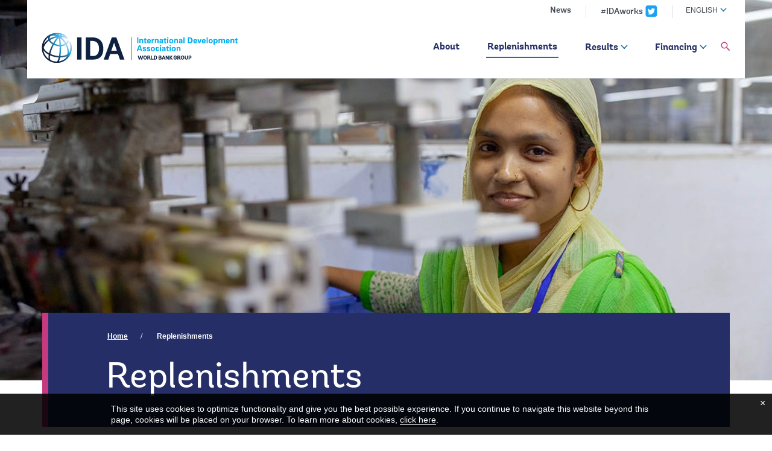

--- FILE ---
content_type: text/html;charset=utf-8
request_url: https://ida-ja.worldbank.org/en/replenishments
body_size: 10828
content:

    



<!DOCTYPE html>


<html lang="en">
    
        <head>
     

<meta http-equiv="X-UA-Compatible" content="IE=edge" />
    <script defer="defer" type="text/javascript" src="https://rum.hlx.page/.rum/@adobe/helix-rum-js@%5E2/dist/micro.js" data-routing="env=prod,tier=publish,ams=World Bank"></script>
<link rel="shortcut icon" href="/content/dam/wbr-redesign/logos/wbg-favicon.png" type="image/png"/>
     <link rel="preconnect" href="https://worldbank.scene7.com/" crossorigin>
    <meta name="viewport" content="width=device-width"/>
    <meta charset="utf-8" />
    <title>Replenishments | Financing | International Development Association - World Bank</title>
    <meta name="keywords" content=""/>
    <meta name="description" content=""/> 
    <meta name="language" content="en"/>
    <link rel="canonical" href='https://ida.worldbank.org/en/replenishments'/>
<meta name="viewport" content="width=device-width, initial-scale=1.0">
    <meta http-equiv="X-UA-Compatible" content="IE=edge">
	<meta http-equiv="content-type" content="text/html; charset=UTF-8">
	<script src="/etc.clientlibs/worldbankgroup/clientlibs/vendor/jquery.js"></script>
  


 


   
 








<script src="//assets.adobedtm.com/223f6e2cf7c9/3eb6c9b72a93/launch-7bc0cdc67098.min.js" async></script>



<link rel="stylesheet" href="/etc.clientlibs/worldbankgroup/clientlibs/clientlib-ida.css" type="text/css">
<link rel="stylesheet" href="/etc.clientlibs/worldbankgroup/components/ida/idapagenavigation/clientlibs/site.css" type="text/css">
<link rel="stylesheet" href="/etc.clientlibs/worldbankgroup/clientlibs/clientlib-ida-comps/redesign_static_content/clientlibs/site.css" type="text/css">
<link rel="stylesheet" href="/etc.clientlibs/worldbankgroup/components/ida/topNavHeader/clientlibs/site.css" type="text/css">
<link rel="stylesheet" href="/etc.clientlibs/worldbankgroup/components/ida/idaHeader/clientlibs/site.css" type="text/css">
<link rel="stylesheet" href="/etc.clientlibs/worldbankgroup/components/flagship/flagshipHeader/clientlibs/site.css" type="text/css">
<link rel="stylesheet" href="/etc.clientlibs/worldbankgroup/clientlibs/clientlib-ida-comps/redesign_title/clientlibs/site.css" type="text/css">
<link rel="stylesheet" href="/etc.clientlibs/worldbankgroup/components/ida/idaBannerTitle/clientlibs/site.css" type="text/css">
<link rel="stylesheet" href="/etc.clientlibs/worldbankgroup/components/academy/academyTitle/clientlibs/site.css" type="text/css">
</head>

        <div class="wb_metadata">







</div>

          

<body>
    <div id="wbg-aem-target" class="wbg-aem-target"></div>
      



<div class="header topNavHeader"> 
















<header>
    <a tabindex="0" id="skip-to-main-content" class="visually-hidden focusable" href="#main">Skip to main content</a>
    <div class="lp__navbar lp__navbar_default">
        <div class="container">
            <div class="lp__bg_neutral_100">
                <div class="lp__top_header hidden-xs">
                    <div class="lp__newslink"><a href="/en/news">News</a></div>
                    <div class="lp__twitterlink"><a aria-label="IDAworks x.com page" href="https://twitter.com/WBG_IDA">#IDAworks</a></div>
                    <div class="lp-header-lang-dropdown lp-lang-toggler">
                        <div class="sr-only" id="language-dropdown">Global language toggler</div>
                        <button type="button" class="lang-lable" data-toggle="dropdown" aria-haspopup="true" aria-expanded="false" id="global-language" aria-labelledby="language-dropdown global-language">
                            <span class="hidden-xs">English</span>
                            <span class="hidden-lg hidden-md hidden-sm">en</span></button>
                        
                        <div class="lp__dropdown_menu dropdown-menu" aria-labelledby="Language-dropdown1">
                            <ul>
                                
                                
                                <li lang="ar"><a class="dropdown-item" href="https://ida.albankaldawli.org/ar/replenishments">العربية</a></li>
                                
                                <li lang="ja"><a class="dropdown-item" href="https://ida-ja.worldbank.org/ja/replenishments">日本語</a></li>
                                
                                <li lang="es"><a class="dropdown-item" href="https://aif.bancomundial.org/es/reposici-n-de-los-recursos-de-la-aif-0">Español</a></li>
                                
                                <li lang="fr"><a class="dropdown-item" href="https://ida.banquemondiale.org/fr/reconstitution-des-ressources-de-lida">Français</a></li>
                                
                                
                            </ul>
                        </div>
                        
                        
                        
                        
                        
                    </div>
                </div>
                <!-- end top news and language toggle -->
                <div class="lp__navbar_logo_navigation">
                    <div class="lp__navbar_header">
                        <a href="/en/home" class="lp__navbar_brand"><img title="IDA Logo" alt="IDA Logo" src="/content/dam/sites/ida/en/img/migrated/pictures/ida-logo-eng.svg" class="img-responsive"> </a>
                    </div>
                    <!-- End Logo Section -->
                    <!-- begin Remove this section in L1 header -->
                    <div class="lp__top_header hidden-lg hidden-md hidden-sm ">
                        <div class="lp__top_link">
                            <div class="lp-header-lang-dropdown lp-lang-toggler">
                                <div class="sr-only" id="Language-dropdown1">Global language toggler</div>
                                <button type="button" class="lang-lable" data-toggle="dropdown" aria-haspopup="true" aria-expanded="false" id="global-language1" aria-labelledby="Language-dropdown1 global-language1"><span class="hidden-xs">English</span>
                                    <span class="hidden-lg hidden-md hidden-sm">en</span></button>
                                
                                <div class="lp__dropdown_menu dropdown-menu" aria-labelledby="Language-dropdown1">
                                    <ul>
                                        
                                        
                                        <li lang="ar"><a class="dropdown-item" href="/ar/replenishments">العربية</a></li>
                                        
                                        <li lang="ja"><a class="dropdown-item" href="/ja/replenishments">日本語</a></li>
                                        
                                        <li lang="es"><a class="dropdown-item" href="/es/reposici-n-de-los-recursos-de-la-aif-0">español</a></li>
                                        
                                        <li lang="fr"><a class="dropdown-item" href="/fr/reconstitution-des-ressources-de-lida">français</a></li>
                                        
                                        
                                    </ul>
                                </div>
                                
                            </div>
                        </div>
                    </div>
                    <!-- end Remove this section in L1 header -->
                    <div class="lp__menuButton">
                        <button type="button" class="lp__navbar_toggle collapsed" data-toggle="collapse" data-target="#menuItems" aria-expanded="false" aria-controls="menuItems" aria-label="menu">
                        </button>
                    </div>
                    <!-- End toggle menu Section -->
                    <div class="lp__menulist_wrappper lp__megamenu">
                        <div class="lp__navbar_collapse collapse lp__megamenu" id="menuItems">
                            <nav class="megamenu">
                                <!-- end mobile search box -->
                                <div class="lp__secondary_search search-mobile hidden-lg hidden-md">
                                    <label class="lp__global_search_label sr-only" for="qterm_mobid">Search</label> 
                                    <form name="hiddensearch" id="globalsearchmobId" method="get" style="display:none" aria-hidden="true">
                                        <input id="global_search_mob" type="hidden" name="q" title="searchtexthidden"> 
                                    </form>
                                    <form role="search" class="lp__input_group " name="search" onsubmit="return submit_search_form();" method="get">  
                                        <input type="search" onfocus="clearField(this)" placeholder="Search worldbank.org" class="search-input-field-1 global_search_form_desktop" id="qterm_mobid" name="qterm_test"> 
                                        <button type="submit" title="Search" onclick="javascript:submit_search_form();" class="lp__submit_btn"><span class="sr-only" aria-hidden="true">Search button</span>
                                        </button>
                                    </form>
                                </div>
                                <!-- end mobile search box -->
                                <ul class="lp__navbar_nav" id="lp__megamenu">
                                    <li class="lp__megamenu_list" >
                                        
                                    <a href="/en/what-is-ida" alias-url="/content/worldbankgroup/ida/en/about.html" class="lp__megamenu_item active" id="sr__megamenu_label">About</a>
                                </li>
                                
                                <li class="lp__megamenu_list" >
                                    
                                <a href="/en/replenishments" alias-url="" class="lp__megamenu_item" id="sr__megamenu_label">Replenishments</a></li>
                            
                            <li class="lp__megamenu_list" >
                                
                                <a href="" class="lp__megamenu_item" data-toggle="dropdown" aria-expanded="false" id="sr__megamenu_label"> Results</a>
                                <div class="lp__dropdown_menu dropdown-menu " >
                                    <ul>
                                        
                                        <li>
                                            
                                            <a class="dropdown-item" href="/en/country" alias-url="">Countries</a>
                                        </li>
                                        
                                        <li>
                                            
                                            <a class="dropdown-item" href="/en/topics" alias-url="">Topics</a>
                                        </li>
                                        
                                        <li>
                                            
                                            <a class="dropdown-item" href="/en/rms" alias-url="">Results Measurement System (RMS)</a>
                                        </li>
                                        
                                    </ul>
                                </div>
                            </li>
                            
                        <li class="lp__megamenu_list " >
                            
                            <a href="" class="lp__megamenu_item" data-toggle="dropdown" aria-expanded="false" id="sr__megamenu_label">Financing</a>
                            <div class="lp__dropdown_menu dropdown-menu  " >
                                <ul>
                                    
                                    <li>
                                        
                                        <a class="dropdown-item" href="/en/ida-financing" alias-url="/content/worldbankgroup/ida/en/financing.html">Overview</a>
                                        
                                    <li>
                                        
                                        <a class="dropdown-item" href="/en/financing/debt" alias-url="">Debt</a>
                                        
                                    <li>
                                        
                                        <a class="dropdown-item" href="/en/financing/ida-lending-terms" alias-url="">IDA Lending Terms</a>
                                        
                                    <li>
                                        
                                        <a class="dropdown-item" href="/en/financing/ida-private-sector-window" alias-url="">IDA Private Sector Window</a>
                                        
                                    <li>
                                        
                                        <a class="dropdown-item" href="/en/financing/resource-management" alias-url="">Resource Management</a>
                                        
                                    </ul>
                            </div>
                        </li>
                        
                    <li class="lp__megamenu_list lp__twitterlink visible-xs" >
                        <a aria-label="IDAworks x.com page" href="https://twitter.com/WBG_IDA" class="lp__megamenu_item" id="sr__megamenu_label">#IDAworks</a>
                    </li>
                    <li class="lp__megamenu_list visible-xs" >
                        <a href="/en/news" class="lp__megamenu_item" id="sr__megamenu_label">News</a>
                    </li>
                </ul>
            </nav>
            <div class="lp__globalsearch hidden-sm hidden-xs">
                <div class="sr-only" id="search-label">global Search dropdown</div>
                <a class="search-lable" href="#" role="button" id="globalsearch-label" data-toggle="dropdown" aria-haspopup="true" aria-expanded="false" aria-labelledby="search-label"></a>
                <div class="lp__dropdown_menu  dropdown-menu" aria-labelledby="search-label">
                    <div class="container">
                        <div class="lp__global_search_wrap">
                            <div class="lp__secondary_search">
                                <label class="lp__global_search_label" for="qterm_id">Search</label> 
                                <form name="hiddensearch" id="globalsearchId" method="get" style="display:none" aria-hidden="true">
                                    <input id="global_search" type="hidden" name="q" title="searchtexthidden"> 
                                </form>
                                <form role="search" class="lp__input_group " name="search" action="https://www.worldbank.org/en/search" method="get">  
                                    <input type="search" onfocus="clearField(this)" placeholder="Search worldbank.org" class="search-input-field-1 global_search_form_desktop" id="qterm_id" name="q"> 
                                    <button type="submit" title="Search" onclick="javascript:submit_search_form();" class="lp__submit_btn"><span class="sr-only" aria-hidden="true">Search button</span>
                                    </button>
                                </form>
                            </div>
                        </div>
                    </div>
                </div>
            </div>
        </div>
    </div>
</div>
</div>
</div>
</div>

</header>
<script>
    $(document).ready(function() {
        
        //Script to highlight topnav
        console.log("ida header");
        var activeLink =$(".lp__megamenu li" ).first().children("a").attr('href');
        var url = window.location.pathname;
        var breadCrumbLinks = [];
        
        if (typeof activeLink !== 'undefined'){
            
            $(".lp__breadcrumb_list li a").each(function(index, obj) {
                var href = $(this).attr('href');
                if (typeof href !== 'undefined')
                    breadCrumbLinks.push(href);
            });
            
            
            $(".lp__megamenu li").each(function(index, obj) {
                var navItem = $(this).children("a");
                var href = navItem.attr('href');
                var aliasUrl = navItem.attr('alias-url');
                
                navItem.removeClass("active");
                var childNav = navItem.parents(".lp__dropdown_menu");
                if (navItem.attr('href') == url || aliasUrl == url){
                    if(childNav.length>0)
                        childNav.parent().children("a").addClass("active");
                    else
                        navItem.addClass("active");
                }
                else
                {
                    if(jQuery.inArray(href, breadCrumbLinks) !== -1)
                    {
                        if(childNav.length>0)
                            childNav.parent().children("a").addClass("active");
                        else
                            navItem.addClass("active");
                    }
                    
                }
            });
        }
    });
    
</script>
<style>
    .lp__megamenu_item:hover, .lp__megamenu_item.active, .lp__megamenu_item:active {
        color: #252e66;
        border-bottom: 2px solid #1f7093;
    }
</style>

</div>

<main id="main">
    
    

    <div class="par parsys"><div class="supergrid parbase section">




    
    <div class="full-row-nospace" style=" ">
    

        
        <div class="">
            	<div class="">
            <div class="par parsys"><div class="redesign_image parbase section">









    











<div class="lp__image_components height_550">  
    <figure class="lp__fullimage">
        
            <picture class="">
                <source type="image/webp" media="(min-width:768px)" srcset="https://worldbank.scene7.com/is/image/worldbankprod/1-replenishment-header-bangladesh-1440-600?wid=1440&hei=600&qlt=100,0&resMode=sharp" class="img-responsive">
                <source  media="(min-width:992px)" srcset="https://worldbank.scene7.com/is/image/worldbankprod/1-replenishment-header-bangladesh-1440-600?wid=1440&hei=600&qlt=100,0&resMode=sharp" class="img-responsive">
                <source type="image/webp" media="(min-width:320px)" srcset="https://worldbank.scene7.com/is/image/worldbankprod/1-replenishment-header-bangladesh-1440-600?wid=1440&hei=600&qlt=100,0&resMode=sharp" class="img-responsive">                   
                <source media="(min-width:768px)" srcset="https://worldbank.scene7.com/is/image/worldbankprod/1-replenishment-header-bangladesh-1440-600?wid=1440&hei=600&qlt=100,0&resMode=sharp" class="img-responsive">
                <img src="https://worldbank.scene7.com/is/image/worldbankprod/1-replenishment-header-bangladesh-1440-600?wid=1440&hei=600&qlt=100,0&resMode=sharp" alt="@World Bank" title="@World Bank" class="img-responsive lp-cover" id="sr__figure__d8a24a7beac44c61bcf08790365aa9cd">
            </picture>
            
            
            <figcaption  aria-describedby="sr__figure__d8a24a7beac44c61bcf08790365aa9cd" ></figcaption>
        </figure>
    </div>

    
</div>

</div>

            </div>
        </div>     
    </div>
    


    </div>
<div class="supergrid parbase section">




    
    <div class="full-row-overlay-banner" style="padding: 0px 0px 0px 0px; ">
    

        
        <div class="container">
            	<div class="">
            <div class="par parsys"><div class="gridlayout parbase section">











<div class="row mar-0">

                <div class="col-md-12 col-xs-12  pad-0 colsplit 2">
            
			<div class="  lp__blue_banner" >
				<div class="grid_12_par_0 parsys">
    
    



		

    
    

<div style="padding-left:0px;padding-right:0px;" class="remove-padding-grid" >
    
    




<div class="gridlayout parbase section">












<div class="row ">

		    <div class="col-md-9 col-lg-9 col-sm-12 col-xs-12 colsplit" id="">
	        
			<div class=" ">
				<div class="grid_9_par_0 parsys">
    


<div style="padding-left:0px;padding-right:0px;" class="remove-padding-grid" >
    
    




<div class="reference parbase section">
  

  <div style="display:inline;" class="cq-dd-paragraph">


<div class="idabreadcrumb idaBreadCrumb">



<div class="lp__breadcrumb">
    <nav aria-label="Breadcrumb">
        <ol class="lp__breadcrumb_list">
            <li class="lp__breadcrumb_list_item "><a class="" href="/en/home">Home</a></li>
        <li class="lp__breadcrumb_list_item "><a class="" aria-current="page">Replenishments</a></li>
        </ol>
    </nav>
</div>


</div>
</div></div>







<div class="idaBannerTitle section">


<div class="lp__heading1">
    <h1>Replenishments</h1>
    <p class="lp__description">
</p>
</div>
</div>



</div>



</div>

			</div>
			
		    </div>
		    
		    <div class="col-md-3  colsplit" id="">
	        
			<div class=" ">
				<div class="grid_3_par_1 parsys">
    


<div style="padding-left:0px;padding-right:0px;" class="remove-padding-grid" >
    
    
</div>



</div>

			</div>
			
		    </div>
		    
</div>
<div class="clearfix"></div>


	<div style="margin-bottom: 0px"></div>



</div>



</div>





    
</div>

			</div>
			
		    </div>
		    
</div>
<div class="clearfix" aria-hidden="true"></div>


	<div style="margin-bottom: 10px"></div>



</div>

</div>

            </div>
        </div>     
    </div>
    


    </div>
<div class="supergrid parbase section">




    
    <div class="full-row-main-white" style=" ">
    

        
        <div class="container">
            	<div class="">
            <div class="par parsys"><div class="gridlayout parbase section">











<div class="row ">

                <div class="col-md-3  colsplit 2">
            
			<div class="  " >
				<div class="grid_3_par_0 parsys">
    
    



		

    
    

<div style="padding-left:0px;padding-right:0px;" class="remove-padding-grid" >
    
    




<div class="idapagenavigation parbase section">







    
<nav class="lp__leftnav" aria-label="secondery site">
    <div class="lp__leftnavheading">
        <div class="lp__leftnav_sectiontitle">Replenishments</div>
    </div>
    <div class="lp__leftnav_mob_heading visible-sm visible-xs">
        <button data-target="#sr__leftaccordion" data-toggle="collapse" type="button" class="dropdown-toggle" aria-expanded="false">
            <div class="lp__leftnav_mob_title">Replenishments</div>
        </button> 
    </div>
    <div id="sr__leftaccordion" class="lp__leftnavcollapse collapse">
        <div class="lp__leftnav_wrapper">
            <ul class="lp__leftnav_list">

                <li   class = "lp__leftnav_listitem active"  ><a href="" class="lp__leftnav_listlink " aria-current="page" id="sr__leftnav">Replenishments</a>
                
                </li>
                <li   class = "lp__leftnav_listitem  ">
                <a id="sr__leftnav" class="lp__leftnav_listlink " href="/en/replenishments/road-to-IDA21">Road to IDA21</a>
			 								
                <!--<div class="lp__leftnav_sublist  collapse " id="collapse" role="region" aria-labelledby="sr__leftnav" data-parent="#sr__leftaccordion">-->

				
                    <div class="lp__leftnav_sublist collapse "   id="collapse" role="region" aria-labelledby="sr__leftnav" data-parent="#sr__leftaccordion">

                    <ul >



                        </li> </ul></div><li   class = "lp__leftnav_listitem  ">
                <a id="sr__leftnav" class="lp__leftnav_listlink " href="/en/replenishments/ida20-replenishment">IDA20 Replenishment</a>
			
                <button data-toggle="collapse" data-target="#collapse" aria-expanded="false" class="lp__leftnav_accordion_btn " aria-labelledby="sr__leftnav"></button>
                 								
                <!--<div class="lp__leftnav_sublist  collapse " id="collapse" role="region" aria-labelledby="sr__leftnav" data-parent="#sr__leftaccordion">-->

				
                    <div class="lp__leftnav_sublist collapse "   id="collapse" role="region" aria-labelledby="sr__leftnav" data-parent="#sr__leftaccordion">

                    <ul >



                        <li>
                        
							<a href="/en/replenishments/ida20-replenishment/ida20-mid-term-review">IDA20 Mid-Term Review</a>
                        <li>
                        
							<a href="/en/replenishments/ida20-replenishment/ida20-mid-term-review-event">IDA20 Mid-Term Review Event</a>
                        <li>
                        
							<a href="/en/replenishments/ida20-replenishment/ida20">IDA20 Overview</a>
                        <li>
                        
							<a href="/en/replenishments/ida20-replenishment/ida20-building-back-better">IDA20 Highlights</a>
                        </li> </ul></div><li   class = "lp__leftnav_listitem  ">
                <a id="sr__leftnav" class="lp__leftnav_listlink " href="/en/replenishments/ida19-replenishment">IDA19 Replenishment</a>
			
                <button data-toggle="collapse" data-target="#collapse" aria-expanded="false" class="lp__leftnav_accordion_btn " aria-labelledby="sr__leftnav"></button>
                 								
                <!--<div class="lp__leftnav_sublist  collapse " id="collapse" role="region" aria-labelledby="sr__leftnav" data-parent="#sr__leftaccordion">-->

				
                    <div class="lp__leftnav_sublist collapse "   id="collapse" role="region" aria-labelledby="sr__leftnav" data-parent="#sr__leftaccordion">

                    <ul >



                        <li>
                        
							<a href="/en/replenishments/ida19-replenishment/ida19-retrospective">IDA19 Retrospective</a>
                        <li>
                        
							<a href="/en/replenishments/ida19-replenishment/ida19-statements-support">IDA19 - Statements of Support</a>
                        <li>
                        
							<a href="/en/replenishments/ida19-replenishment/ida19-regional-window">IDA Regional Window</a>
                        <li>
                        
							<a href="/en/replenishments/ida19-replenishment/ida19-scale-up-window">IDA19 Scale-Up Window</a>
                        <li>
                        
							<a href="/en/replenishments/ida19-replenishment/windows-host-communities-refugees">Window for Host Communities and Refugees</a>
                        </li> </ul></div><li   class = "lp__leftnav_listitem  ">
                <a id="sr__leftnav" class="lp__leftnav_listlink " href="/en/replenishments/ida18-replenishment">IDA18 Replenishment</a>
			
                <button data-toggle="collapse" data-target="#collapse" aria-expanded="false" class="lp__leftnav_accordion_btn " aria-labelledby="sr__leftnav"></button>
                 								
                <!--<div class="lp__leftnav_sublist  collapse " id="collapse" role="region" aria-labelledby="sr__leftnav" data-parent="#sr__leftaccordion">-->

				
                    <div class="lp__leftnav_sublist collapse "   id="collapse" role="region" aria-labelledby="sr__leftnav" data-parent="#sr__leftaccordion">

                    <ul >



                        <li>
                        
							<a href="/en/replenishments/ida18-replenishment/ida18-mid-term-review">IDA18 Mid-Term Review</a>
                        <li>
                        
							<a href="/en/replenishments/ida18-replenishment/ida18-regional-sub-window-for-refugees-host-communities">IDA18 Regional Sub-Window for Refugees and Host Communities</a>
                        <li>
                        
							<a href="/en/replenishments/ida18-replenishment/ida18-scale-facility-overview">IDA18 Scale-Up Facility: Overview</a>
                        <li>
                        
							<a href="/en/replenishments/ida18-replenishment/ida18-replenishment-final-meeting-donor-and-borrower-statements">IDA18 Replenishment Final Meeting - Donor and Borrower Statements </a>
                        <li>
                        
							<a href="/en/replenishments/ida18-replenishment/ida-funding-program">IDA Funding Program</a>
                        </li> </ul></div><li   class = "lp__leftnav_listitem  ">
                <a id="sr__leftnav" class="lp__leftnav_listlink " href="/en/replenishments/ida17-replenishment">IDA17 Replenishment</a>
			
                <button data-toggle="collapse" data-target="#collapse" aria-expanded="false" class="lp__leftnav_accordion_btn " aria-labelledby="sr__leftnav"></button>
                 								
                <!--<div class="lp__leftnav_sublist  collapse " id="collapse" role="region" aria-labelledby="sr__leftnav" data-parent="#sr__leftaccordion">-->

				
                    <div class="lp__leftnav_sublist collapse "   id="collapse" role="region" aria-labelledby="sr__leftnav" data-parent="#sr__leftaccordion">

                    <ul >



                        <li>
                        
							<a href="/en/replenishments/ida17-replenishment/ida17-retrospective-maximizing-development-impact">IDA17 Retrospective - Maximizing Development Impact</a>
                        <li>
                        
							<a href="/en/replenishments/ida17-replenishment/ida17-mid-term-review">IDA17 Mid-Term Review</a>
                        <li>
                        
							<a href="/en/replenishments/ida17-replenishment/ida17-themes">IDA17 Themes</a>
                        </li> </ul></div><li   class = "lp__leftnav_listitem  ">
                <a id="sr__leftnav" class="lp__leftnav_listlink " href="/en/replenishments/ida16-replenishment">IDA16 Replenishment</a>
			
                <button data-toggle="collapse" data-target="#collapse" aria-expanded="false" class="lp__leftnav_accordion_btn " aria-labelledby="sr__leftnav"></button>
                 								
                <!--<div class="lp__leftnav_sublist  collapse " id="collapse" role="region" aria-labelledby="sr__leftnav" data-parent="#sr__leftaccordion">-->

				
                    <div class="lp__leftnav_sublist collapse "   id="collapse" role="region" aria-labelledby="sr__leftnav" data-parent="#sr__leftaccordion">

                    <ul >



                        <li>
                        
							<a href="/en/replenishments/ida16-replenishment/ida16-mid-term-review">IDA16 Mid-Term Review</a>
                        <li>
                        
							<a href="/en/replenishments/ida16-replenishment/ida16-themes">IDA16 Themes</a>
                        </li> </ul></div><li   class = "lp__leftnav_listitem  ">
                <a id="sr__leftnav" class="lp__leftnav_listlink " href="/en/replenishments/ida15-replenishment">IDA15 Replenishment</a>
			
                <button data-toggle="collapse" data-target="#collapse" aria-expanded="false" class="lp__leftnav_accordion_btn " aria-labelledby="sr__leftnav"></button>
                 								
                <!--<div class="lp__leftnav_sublist  collapse " id="collapse" role="region" aria-labelledby="sr__leftnav" data-parent="#sr__leftaccordion">-->

				
                    <div class="lp__leftnav_sublist collapse "   id="collapse" role="region" aria-labelledby="sr__leftnav" data-parent="#sr__leftaccordion">

                    <ul >



                        <li>
                        
							<a href="/en/replenishments/ida15-replenishment/ida15-mid-term-review">IDA15 Mid-Term Review</a>
                        </li> </ul></div><li   class = "lp__leftnav_listitem  ">
                <a id="sr__leftnav" class="lp__leftnav_listlink " href="/en/replenishments/ida14-replenishment">IDA14 Replenishment</a>
			
                <button data-toggle="collapse" data-target="#collapse" aria-expanded="false" class="lp__leftnav_accordion_btn " aria-labelledby="sr__leftnav"></button>
                 								
                <!--<div class="lp__leftnav_sublist  collapse " id="collapse" role="region" aria-labelledby="sr__leftnav" data-parent="#sr__leftaccordion">-->

				
                    <div class="lp__leftnav_sublist collapse "   id="collapse" role="region" aria-labelledby="sr__leftnav" data-parent="#sr__leftaccordion">

                    <ul >



                        <li>
                        
							<a href="/en/replenishments/ida14-replenishment/ida14-mid-term-review">IDA14 Mid-Term Review</a>
                        </li> </ul></div><li   class = "lp__leftnav_listitem  ">
                <a id="sr__leftnav" class="lp__leftnav_listlink " href="/en/replenishments/ida13-replenishment">IDA13 Replenishment</a>
			
                <button data-toggle="collapse" data-target="#collapse" aria-expanded="false" class="lp__leftnav_accordion_btn " aria-labelledby="sr__leftnav"></button>
                 								
                <!--<div class="lp__leftnav_sublist  collapse " id="collapse" role="region" aria-labelledby="sr__leftnav" data-parent="#sr__leftaccordion">-->

				
                    <div class="lp__leftnav_sublist collapse "   id="collapse" role="region" aria-labelledby="sr__leftnav" data-parent="#sr__leftaccordion">

                    <ul >



                        <li>
                        
							<a href="/en/replenishments/ida13-replenishment/ida13-mid-term-review">IDA13 Mid-Term Review</a>
                        </li> </ul></div><li   class = "lp__leftnav_listitem  ">
                <a id="sr__leftnav" class="lp__leftnav_listlink " href="/en/replenishments/ida12-replenishment">IDA12 Replenishment</a>
			 								
                <!--<div class="lp__leftnav_sublist  collapse " id="collapse" role="region" aria-labelledby="sr__leftnav" data-parent="#sr__leftaccordion">-->

				
                    <div class="lp__leftnav_sublist collapse "   id="collapse" role="region" aria-labelledby="sr__leftnav" data-parent="#sr__leftaccordion">

                    <ul >



                        </li> </ul></div>

           </li> </ul>  </div> </div> </nav> 

        
    
</div>



</div>





    
</div>

			</div>
			
		    </div>
		    
                <div class="col-md-8  colsplit 2">
            
			<div class="  " >
				<div class="grid_8_par_1 parsys">
    
    



		

    
    

<div style="padding-left:0px;padding-right:0px;" class="remove-padding-grid" >
    
    




<div class="redesign_title parbase section"> 
 







 
 





  
    









    


</div>







<div class="redesign_static_content section"> 
 







 
 



<!--<script type="module" src="/apps/worldbankgroup/components/content/body_content_scene7/clientlibs/site/js/component.js" defer></script>-->
<!--<script type="module" src="/apps/worldbankgroup/components/content/body_content_scene7/clientlibs/site/js/twitter.js" defer></script>-->


  
    













<section >
    <article class="lp__body_content section  country-achievements-ida " >

        <p>While the&nbsp;<a href="http://go.worldbank.org/SDUHVGE5S0">International Bank for Reconstruction and Development (IBRD)</a>&nbsp;raises most of its funds on the world's financial markets, IDA is funded largely by contributions from the governments of its richer member countries. Additional funds come from IBRD's and&nbsp;<a href="http://www.ifc.org/">International Finance Corporation's (IFC)</a>&nbsp;income and from borrowers' repayments of earlier IDA credits.</p><p>Partners meet every three years to replenish IDA funds and review IDA’s policies. Due to the urgent development needs of IDA countries, the replenishment was advanced by one year.&nbsp;The most recent replenishment of IDA’s resources, the twentieth (IDA20), was finalized in December 2021, resulting in a historic $93 billion financing package for IDA countries for fiscal years 2022-2025. The&nbsp;financing&nbsp;package is the largest&nbsp;ever mobilized in IDA’s 63-year history.&nbsp;</p><p>The ongoing pandemic is&nbsp;worsening&nbsp;poverty, undermining growth, and jeopardizing the prospects of a resilient and inclusive&nbsp;development. Countries are struggling with&nbsp;falling government revenues;&nbsp;increasing&nbsp;debt vulnerabilities;&nbsp;rising&nbsp;risks to fragility, conflict, and instability; and&nbsp;dropping literacy rates. About a third of IDA countries are facing a&nbsp;looming food crisis.&nbsp;</p><p>To help countries build back greener, a substantial portion of these funds&nbsp;go to tackling&nbsp;climate change, with a focus on helping countries to adapt to rising climate impacts and preserve biodiversity.&nbsp;IDA will also deepen support to countries to better prepare for future crises, including pandemics, financial shocks, and natural hazards.&nbsp;While IDA20 will support countries globally, resources are increasingly benefiting Africa,&nbsp;which will receive&nbsp;about&nbsp;70 percent of&nbsp;the funding.&nbsp;</p><p style="text-align: left;">The IDA20&nbsp;program&nbsp;has more ambitious policy commitments that&nbsp;will support countries in&nbsp;prioritizing investments in human capital,&nbsp;covering&nbsp;issues&nbsp;such as&nbsp;education, health&nbsp;and nutrition,&nbsp;vaccines, safety nets,&nbsp;and&nbsp;support&nbsp;for&nbsp;people with disabilities.&nbsp;IDA will&nbsp;also&nbsp;increase its ambition in&nbsp;addressing other major development challenges&nbsp;such as&nbsp;gender&nbsp;inequality,&nbsp;job creation,&nbsp;and situations of fragility, conflict and&nbsp;violence, including in the Sahel, the Lake Chad region, and the Horn of Africa.&nbsp;A continued emphasis on&nbsp;governance and institutions, debt&nbsp;sustainability, and&nbsp;digital infrastructure interventions&nbsp;will help&nbsp;foster economic and social inclusion.&nbsp;</p><p>&nbsp;</p>
</article></section>



<div class="clearfix"></div>




    


</div>







<div class="redesign_image parbase section">









</div>



</div>





    
</div>

			</div>
			
		    </div>
		    
                <div class="col-md-1  colsplit 2">
            
			<div class="  " >
				<div class="grid_1_par_2 parsys">
    
    



		

    
    

<div style="padding-left:0px;padding-right:0px;" class="remove-padding-grid" >
    
    
</div>





    
</div>

			</div>
			
		    </div>
		    
</div>
<div class="clearfix" aria-hidden="true"></div>


	<div style="margin-bottom: 0px"></div>



</div>

</div>

            </div>
        </div>     
    </div>
    


    </div>

</div>

</main>
<footer>
    <div class="footer idaFooter">




<div class="lp__footer_top_section">
   <div class="container">
      <div class="row">
         <div class="col-lg-8 col-md-7 col-sm-12 col-xs-12">
            <div class="lp__footer_top_left">
               <a href="/en/home" class="lp__navbar_brand"><img title="IDA Logo" alt="IDA Logo" src="/content/dam/sites/ida/en/img/migrated/pictures/ida-logo.svg" class="img-responsive"> </a>
               <nav aria-label="Site">
                  <ul>
                      
                                <li>
                                    <a href="/en/about" class="lp__footernav_item">About</a>
                                </li>

                            
                                <li>
                                    <a href="/en/replenishments" class="lp__footernav_item">Replenishments</a>
                                </li>

                            
                                <li>
                                    <a href="/en/topics" class="lp__footernav_item">Results</a>
                                </li>

                            
                                <li>
                                    <a href="/en/financing" class="lp__footernav_item">Financing</a>
                                </li>

                            
                                <li>
                                    <a href="/en/news" class="lp__footernav_item">News</a>
                                </li>

                            
                  </ul>
               </nav>
            </div>
         </div>
         <div class="col-lg-4 col-md-5 col-sm-12 col-xs-12">
            <div class="lp__footersearch_section">
               <h2 class="lp__footersearch_label" for="Newsletter" id="sr-home-newsletter-title">Subscribe to Friends of IDA newsletter</h2>
                <a href="https://www.worldbank.org/en/newsletter-subscription?fida=true&subscribe=Sign%2Bup&b_2a4e73e75a97317470121ac66_7583f0e61c=" class="lp__submit_email_btn" aria-describedby="sr-home-newsletter-title">Subscribe here</a>
               <!--<form action="https://www.worldbank.org/en/newsletter-subscription?email=&b_2a4e73e75a97317470121ac66_7583f0e61c=&subscribe=Sign+up&fida=true" method="get" id="mc-embedded-subscribe-form" name="mc-embedded-subscribe-form" class="lp__input_group" target="_blank" accept-charset="UTF-8">
                  <input type="hidden" name="fida" value="true">
                   <input type="hidden" name="subscribe" value="Sign+up">
                    <input type="hidden" name="b_2a4e73e75a97317470121ac66_7583f0e61c" value="">
                  <input type="email" placeholder="Enter email address" class="lp__input_search_field" id="Newsletter" name="email">
                  <button class="lp__submit_email_btn">Subscribe here</button>
               </form>-->
            </div>
         </div>
      </div>
   </div>
</div>
</div>

    <div class="globalFooter idaGlobalFooter">




<div class="lp__footer_bottom_section">
   <div class="container">
      <div class="lp__footer_bottom_t_section">
         <div class="lp__wbgpartnership">
            <ul>
               <li><a href="https://www.worldbank.org"><img src="/content/dam/ida-documents/logo-wbg-footer-en.svg" alt="World Bank Group Logo"></a></li>
               
                            <li>
                                <a href="https://www.worldbank.org/en/about/what-we-do/brief/ibrd" title="International Bank for Reconstruction and Development">IBRD</a>
                            </li>

                            
                            <li>
                                <a href="https://ida.worldbank.org" title="International Development Association">IDA</a>
                            </li>

                            
                            <li>
                                <a href="https://www.ifc.org/" title="International Finance Corporation">IFC</a>
                            </li>

                            
                            <li>
                                <a href="https://www.miga.org/" title="Multilateral Investment Guarantee Agency">MIGA</a>
                            </li>

                            
                            <li>
                                <a href="https://icsid.worldbank.org/" title="International Centre for Settlement of Investment Disputes">ICSID</a>
                            </li>

                            
              </ul>
         </div>
         <div class="lp__socialshare hidden-xs">
            
            	<span class="lp__twitterlink">#IDAworks</span>
            
            <ul>
                
               <li><a href="https://twitter.com/WBG_IDA" class="ida-twitter"><span class="sr-only">Twitter</span></a></li>
               
                
               <li><a href="https://www.facebook.com/IDA.WBG/?ref=nf" class="ida-facebook"><span class="sr-only">Facebook</span></a></li>
               
                
               <li><a href="https://www.flickr.com/photos/worldbank" class="ida-flickr"><span class="sr-only">Flicker</span></a></li>
               
                
               <li><a href="https://www.youtube.com/playlist?list=PL6A79B12D02618711&feature=plcp" class="ida-youtube"><span class="sr-only">Youtube</span></a></li>
                
            </ul>
         </div>
      </div>
      <!--end lp__footer_bottom_top_section -->
      <div class="lp__footer_bottom_b_section">
         <div class="lp__copyright">
             © 2021
            The World Bank Group, All Rights Reserved
         </div>
         <!-- End dropdown and fraud  -->
         <div class="lp__socialshare hidden-lg hidden-md hidden-sm">
            
            <span class="lp__twitterlink">#IDAworks</span>
            
            <ul>
				 
                <li><a href="https://twitter.com/WBG_IDA" class="ida-twitter"><span class="sr-only">Twitter</span></a></li>
                
                
                <li><a href="https://www.facebook.com/IDA.WBG/?ref=nf" class="ida-facebook"><span class="sr-only">Facebook</span></a></li>
                
                
                <li><a href="https://www.flickr.com/photos/worldbank" class="ida-flickr"><span class="sr-only">Flicker</span></a></li>
                
                
                <li><a href="https://www.youtube.com/playlist?list=PL6A79B12D02618711&feature=plcp" class="ida-youtube"><span class="sr-only">Youtube</span></a></li>
                
            </ul>
         </div>
         <div class="lp__listinline">
            <ul>
                
                            <li class="disclaimer">
                                <a href="https://www.worldbank.org/en/about/legal">Legal</a>
                            </li>

                            
                            <li class="disclaimer">
                                <a href="https://www.worldbank.org/en/about/legal/privacy-notice">Privacy Notice</a>
                            </li>

                            
                            <li class="disclaimer">
                                <a href="https://www.worldbank.org/en/who-we-are/site-accessibility">Site Accessibility</a>
                            </li>

                            
                            <li class="disclaimer">
                                <a href="https://www.worldbank.org/en/access-to-information">Access to Information</a>
                            </li>

                            
                            <li class="disclaimer">
                                <a href="https://www.worldbank.org/en/about/careers">Jobs</a>
                            </li>

                            
                            <li class="disclaimer">
                                <a href="https://www.worldbank.org/en/about/contacts">Contact</a>
                            </li>

                            
            </ul>
         </div>
         <div class="lp__footer_fraud">
            <ul>
               
               <li><a href="https://www.worldbank.org/en/about/legal/scams">SCAM ALERT</a></li>
               
               
               <li><a href="https://www.worldbank.org/en/about/unit/integrity-vice-presidency/report-an-allegation">REPORT FRAUD OR CORRUPTION</a></li>
               
            </ul>
         </div>
      </div>
   </div>
</div></div>

</footer>



    <script src="/etc.clientlibs/worldbankgroup/clientlibs/clientlib-ida.js"></script>
<script src="/etc.clientlibs/worldbankgroup/components/ida/idapagenavigation/clientlibs/site.js"></script>
<script src="/etc.clientlibs/worldbankgroup/clientlibs/clientlib-ida-comps/redesign_static_content/clientlibs/site.js"></script>
<script src="/etc.clientlibs/worldbankgroup/clientlibs/clientlib-ida-comps/redesign_title/clientlibs/site.js"></script>

    





<script type="text/javascript">
var appInsights=window.appInsights||function(a){
  function b(a){c[a]=function(){var b=arguments;c.queue.push(function(){c[a].apply(c,b)})}}var c={config:a},d=document,e=window;setTimeout(function(){var b=d.createElement("script");b.src=a.url||"https://az416426.vo.msecnd.net/scripts/a/ai.0.js",d.getElementsByTagName("script")[0].parentNode.appendChild(b)});try{c.cookie=d.cookie}catch(a){}c.queue=[];for(var f=["Event","Exception","Metric","PageView","Trace","Dependency"];f.length;)b("track"+f.pop());if(b("setAuthenticatedUserContext"),b("clearAuthenticatedUserContext"),b("startTrackEvent"),b("stopTrackEvent"),b("startTrackPage"),b("stopTrackPage"),b("flush"),!a.disableExceptionTracking){f="onerror",b("_"+f);var g=e[f];e[f]=function(a,b,d,e,h){var i=g&&g(a,b,d,e,h);return!0!==i&&c["_"+f](a,b,d,e,h),i}}return c
  }({
      instrumentationKey:"2ddee9f8-57ef-4c0e-8810-a2f743116654"
  });

window.appInsights=appInsights,appInsights.queue&&0===appInsights.queue.length&&appInsights.trackPageView();
</script>



		
 

    





<script type="text/javascript" src="/etc/designs/wbg/clientlib/js/WebStatsUtil.js?q=nocache"></script>







<script>   
    
    var filters = [], queryParamValue,section=[],sFilters="",sSection="";
    var query_string = window.location.search;
    var paramMap = {
        'displayconttype_exact': 'type',
        'topic_exact': 'topic',
        'admreg_exact':'region',
        'count_exact':'country',
        'strdate':'startdate',
        'enddate':'enddate',
        'lang_exact':'language',
        'tf':'timeframe',
        'docty_exact':'document type',
        'lang_spoken_exact':'languages spoken',
        'job_title_exact':'role',
        'unit_exact':'unit',
        'first_name_AlphaBucket_exact':'first name',
        'surname_AlphaBucket_exact':'last name',
        'sector_exact':'sector',
        'status_exact':'status',
        'majdocty_exact':'major document type',
        'majtheme_exact':'theme',
        'teratopic_exact':'topic'
        
    };
    
    if(query_string){
        var queryPair = query_string.slice(1).split('&');
        for (var i = 0; i < queryPair.length; i++) {
            queryParamValue = queryPair[i].split('=')[1];
            
            queryParamName = queryPair[i].split('=')[0];
            
            if((typeof paramMap[queryParamName]!='undefined')  && (queryParamName!='lang_exact') && (queryParamName!='pastevents') && (queryParamName!='futureevents') && (queryParamName!='srt') && (queryParamName!='qterm') && (queryParamName!='x')&&(queryParamName!='y')){
                
                
                section.push(paramMap[queryParamName]);
                
                
            }
            
            
            if((queryParamName!='qterm') && (queryParamName!='futureevents') && (queryParamName!='pastevents') && (queryParamName!='srt') && (queryParamName!='os') && (queryParamName!='x') && (queryParamName!='lang_exact') &&(queryParamName!='y')){
                if(queryParamValue != ''){
                    filters.push(queryParamValue);
                }
            }
        }
        sFilters = filters.join(':');
        sSection = section.join(':');
        
        sSection = decodeURIComponent(sSection);
        
        sSection = sSection.replace(new RegExp("\\+","g"),' ');
        
        //s.eVar50= section;
        
        sFilters = decodeURIComponent(sFilters);
        
        sFilters = sFilters.replace(new RegExp("\\+","g"),' ');
        //s.list1 =filters;
    } 
</script> 



<script> 
    var wbgData = wbgData || {};
    wbgData.page = {
        pageInfo: {
            pageName: "content:worldbankgroup:ida:en:replenishments",
            pageCategory: "content page",
            pageUid: "91df0f29-b74f-4aef-8550-8bbfd77cfe65", 
            pageFirstPub: "11-12-2021", 
            pageLastMod: "11-24-2024", 
            contentType:"Other",
            topicTag:"",
            hier1:"ecrmi~other~replenishments",
            channel:"ECR IDA EXT",
            webpackage:"",
            
        },
        sectionInfo: {
            siteSection: "other",
            subsectionP2:"replenishments",
            subsectionP3:"",
            subsectionP4:"",
            subsectionP5:""
            
        }
    },
        wbgData.site = {
            siteInfo: {
                siteLanguage: "en", 
                siteCountry: "", 
                siteEnv: "prod", 
                siteRegion:"",
                siteType:"ida",
            },
            
            techInfo: {
                cmsType: "AEM",
                bussVPUnit: "ECR",
                bussUnit: "ECRMI",
                bussUserGroup: "External",
                bussAgency: "ida"
            }
            
			  
            
            
        }
        
        
        
         
            
            
            
            
            
                
</script>


<script type="text/javascript">
    var wbgDataOld = {};
    wbgDataOld.page= {
        pageInfo: {
            pageName: "content:worldbankgroup>ida>en>replenishments",
            pageTitle:"Replenishments | Financing | International Development Association - World Bank",
            pageDate:"2021/11/08",
            hier1: "ecrmi~other~replenishments", 
            hier2: "wbg~en~english~other~replenishments",
            channel:"ECR IDA EXT"
            
        },
        docInfo: {
            docAuthor: "",//Document author  						  
            docDate:"",//Document date					  
            docRegion:"",//Region								  
            docCountry:"China" 
        },
        
        teragramInfo: {													 	
            teragramTopic:"",  										  
            teragramKeyword:""	
        },
        siteInfo: {
            siteSection:"other",                                 
            subSection1:"other",						      
            subSection2:"other~replenishments",              
            subSection3:"other~replenishments",              
            siteLanguage:"English",                                        
            siteRank:"1",											  
            contentType:"other"   										  
        },
        packageInfo:{
            
            webpackage:""
            
        },
        
        
        
           
            vpuInfo: {
                vpuLegacy:"ECR",											 
                    vpu:"ECRMI"													 
            },
                
    }
    
    
    
    
    
    
    var opsAanalytics ={
        "projectId" :"NODATA", 
        "upi":"NODATA",
        "pageName":"other", 
        "tabName":"other", 
        "serverDate":"",  
        "clientDate":new Date().getTime(), 
        "totalResponseTime":"",
        "pageUrl":(document.URL).replace("https://","").replace("http://",""),
        "userAgent" :navigator.userAgent,
        "server":"ida.worldbank.org", 
        "appId":"wbgext", 
        "key1":"replenishments",
        "key2":"",
        "key3":"",
        "key4":"",
        "key5":"",
        "key6":"Anonymous",
        "key7":"",
        "key8":"",
        "key9":"", 
        "key10":""
    };
    
    
    
</script>








        




      





 

<!--cookie consent starts-->
<section id="cookieconsentpopup" class="lp__cookie_tooltip" style="display: none;">
    <div class="container">
    <p>This site uses cookies to optimize functionality and give you the best possible experience. If you continue to navigate this website beyond this page, cookies will be placed on your browser. To learn more about cookies, <a href="https://www.worldbank.org/en/about/legal/privacy-notice">click here</a>. </p>
    <button type="button" class="close accept-consent" aria-label="close cookies policy notification" tabindex="0">
        <span aria-hidden="true">&times;</span>
    </button>
    </div>
</section>
    <script> 
        function wb_consent_setcookie(cname, cvalue, exdays) {
            var d = new Date();
            d.setTime(d.getTime() + (exdays*24*60*60*1000));
            var expiration = "expires="+d.toUTCString();
            document.cookie = cname + "=" + cvalue + "; " + expiration;
        }        
    </script>
    <script>
        jQuery(document).ready(function($) {
            var consent_note = document.cookie.replace(/(?:(?:^|.*;\s*)consent_cookie\s*\=\s*([^;]*).*$)|^.*$/, '$1');
            if(consent_note.indexOf("1")<0) {			
                $("#cookieconsentpopup").show(); 
            }else{
                $("#cookieconsentpopup").hide(); 
                
            }
            $(document).on("click", ".close", function(c) {
                wb_consent_setcookie('consent_cookie','1',365);                    
                $(this).closest(".lp__cookie_tooltip").hide();
            })
        });
    </script>
    <!--cookie consent ends-->

</body>    
    </html>

--- FILE ---
content_type: text/css;charset=utf-8
request_url: https://ida-ja.worldbank.org/etc.clientlibs/worldbankgroup/clientlibs/clientlib-ida-comps/redesign_title/clientlibs/site.css
body_size: 276
content:
/*$ida_color_neutral_79 : #BEC4C8;*/
/*=== Begin Heading components ===*/
.lp__heading_v1 {
  position: relative;
  margin-bottom: 1rem;
}
.lp__heading_v1:before {
  content: "";
  display: inline-block;
  vertical-align: text-top;
  padding-right: 1rem;
  height: 25px;
  cursor: pointer;
  float: left;
  border-left: 12px solid;
  color: #c43b80;
}
@media (min-width: 992px) {
  .lp__heading_v1:before {
    height: 40px;
    padding-right: 1.5rem;
    border-left: 20px solid;
  }
}
.lp__heading_v1 h2 {
  font-family: "AndesSemiBold", sans-serif;
  padding-bottom: 1rem;
  display: table-cell;
  font-weight: normal;
}
.lp__heading_v1 .lp__popover {
  margin-top: -6.3rem;
}

.lp__heading3 {
  text-align: center;
}
.lp__heading3 *,
.lp__heading3 .h2 {
  color: #ffffff;
}

.lp__heading1 h1 {
  margin: 0rem 0rem 1.5rem 0rem;
}
.lp__heading1 p {
  margin: 0rem 0rem 1.5rem 0rem;
}

/*=== end Heading components ===*/


--- FILE ---
content_type: image/svg+xml
request_url: https://ida-ja.worldbank.org/content/dam/ida-documents/logo-wbg-footer-en.svg
body_size: 4258
content:
<?xml version="1.0" encoding="UTF-8"?>
<svg width="180px" height="36px" viewBox="0 0 180 36" version="1.1" xmlns="http://www.w3.org/2000/svg" xmlns:xlink="http://www.w3.org/1999/xlink">
    <title>logo-wbg-footer-en</title>
    <defs>
        <path d="M22.257,29.241 C24.556,29.212 26.737,28.876 28.667,28.227 C29.153,28.063 29.616,27.883 30.056,27.686 C29.519,28.998 28.729,30.092 27.702,30.905 C25.673,32.401 23.279,33.425 20.68,33.817 C21.331,32.69 21.855,31.106 22.257,29.241 M11.441,32.429 C11.393,32.388 11.341,32.353 11.283,32.324 C10.379,31.885 10.013,29.869 10.484,26.785 C12.221,27.566 14.114,28.185 16.102,28.611 C17.609,28.933 19.111,29.132 20.578,29.209 C19.858,32.338 18.936,33.98 18.325,33.98 C18.285,33.98 18.248,33.986 18.211,33.992 C15.789,33.974 13.493,33.417 11.441,32.429 M3.048,22.464 C2.909,21.935 2.822,21.396 2.786,20.849 C3.329,21.622 3.993,22.378 4.781,23.107 C5.972,24.209 7.386,25.193 8.962,26.037 C8.641,27.838 8.55,29.467 8.753,30.783 C6.037,28.728 4.005,25.821 3.048,22.464 M23.283,18.093 C23.283,17.457 23.273,16.819 23.255,16.182 C25.28,16.048 27.155,15.521 28.691,14.638 C30.112,17.451 30.876,20.417 30.8690477,23.218 C30.868,24.029 30.799,24.8 30.669,25.529 C29.938,25.976 29.096,26.367 28.149,26.685 C26.468,27.249 24.574,27.558 22.567,27.611 C23.049,24.716 23.283,21.356 23.283,18.093 M16.443,27.021 C14.427,26.587 12.522,25.949 10.797,25.136 C11.363,22.589 12.418,19.499 14.09,16.072 C14.333,15.575 14.581,15.088 14.834,14.609 C16.003,15.134 17.275,15.55 18.609,15.835 C19.622,16.052 20.635,16.17 21.628,16.205 C21.646,16.815 21.655,17.446 21.655,18.094 C21.655,21.928 21.348,25.11 20.906,27.594 C19.45,27.53 17.951,27.341 16.443,27.021 M5.887,21.911 C4.504,20.634 3.554,19.28 3.07,17.937 C3.453,16.431 4.196,14.92 5.289,13.473 C6.326,12.1 7.615,10.863 9.096,9.8 C9.522,10.571 10.121,11.324 10.882,12.038 C11.605,12.716 12.449,13.33 13.384,13.868 C13.126,14.356 12.874,14.853 12.629,15.358 C11.185,18.317 10.005,21.493 9.314,24.374 C8.028,23.649 6.872,22.823 5.887,21.911 M22.177,6.784 C24.029,8.162 25.724,9.939 27.143,12.018 C27.412,12.413 27.665,12.813 27.907,13.218 C26.606,13.969 24.962,14.419 23.187,14.545 C23.037,11.736 22.705,9.033 22.177,6.784 M18.949,14.242 C17.771,13.991 16.651,13.629 15.62,13.177 C17.139,10.52 18.8,8.21 20.439,6.492 C20.951,8.507 21.38,11.215 21.562,14.574 C20.7,14.538 19.822,14.429 18.949,14.242 M11.993,10.85 C11.32,10.22 10.808,9.563 10.464,8.903 C11.989,7.985 13.677,7.237 15.475,6.697 C16.544,6.375 17.627,6.136 18.707,5.972 C17.148,7.718 15.592,9.937 14.165,12.443 C13.352,11.97 12.62,11.438 11.993,10.85 M8.493,5.663 C8.471,5.746 8.447,5.829 8.43,5.915 C8.265,6.683 8.284,7.469 8.478,8.25 C6.727,9.458 5.203,10.887 3.99,12.492 C3.621,12.981 3.29,13.479 2.99,13.982 C3.891,10.647 5.854,7.748 8.493,5.663 M10.02,6.254 C10.2,5.409 10.708,4.655 11.494,4.03 C13.394,3.463 15.605,3.599 17.928,4.45 C16.95,4.62 15.972,4.845 15.008,5.137 C13.212,5.676 11.518,6.412 9.966,7.308 C9.93,6.952 9.947,6.599 10.02,6.254 M23.226,4.11 C23.785,3.749 24.299,3.5 24.729,3.398 C25.546,3.726 26.355,4.143 27.122,4.671 C25.891,4.363 24.582,4.176 23.226,4.11 M20.484,2.366 C21.145,2.44 21.849,2.554 22.573,2.722 C22.119,2.965 21.649,3.27 21.172,3.636 C20.959,3.157 20.73,2.731 20.484,2.366 M18.72,3.006 C17.984,2.724 17.256,2.506 16.538,2.349 C17.113,2.285 17.696,2.248 18.288,2.248 C18.565,2.251 18.905,2.584 19.261,3.228 C19.083,3.152 18.901,3.075 18.72,3.006 M0.81,18.12 C0.81,19.784 1.049,21.391 1.485,22.917 C1.512,23.022 1.536,23.122 1.567,23.226 C1.573,23.244 1.582,23.263 1.589,23.283 C3.797,30.42 10.459,35.621 18.312,35.621 C21.945,35.621 25.323,34.508 28.123,32.605 C28.151,32.589 28.179,32.576 28.205,32.558 C28.371,32.445 28.532,32.328 28.688,32.203 C31.909,29.822 34.286,26.369 35.288,22.371 C35.344,22.187 35.393,22 35.434,21.812 C35.443,21.767 35.446,21.722 35.449,21.679 C35.687,20.529 35.812,19.339 35.812,18.12 C35.812,15.759 35.35,13.466 34.437,11.309 C34.262,10.894 33.784,10.702 33.371,10.876 C32.956,11.05 32.763,11.529 32.938,11.942 C33.765,13.897 34.185,15.976 34.185,18.12 C34.185,19.432 34.021,20.71 33.719,21.931 C33.479,22.702 33.056,23.415 32.472,24.062 C32.486,23.785 32.496,23.505 32.496,23.222 C32.502,20.097 31.639,16.801 30.037,13.7 C31.212,12.692 31.96,11.446 32.217,10.052 C32.299,9.61 32.007,9.186 31.565,9.105 C31.123,9.022 30.698,9.315 30.617,9.757 C30.447,10.678 29.969,11.524 29.22,12.242 C28.987,11.857 28.745,11.476 28.489,11.1 C27.06,9.005 25.363,7.193 23.505,5.747 C25.957,5.908 28.224,6.502 30.049,7.522 C30.335,7.686 30.716,7.681 30.983,7.457 C31.329,7.169 31.375,6.655 31.087,6.31 C28.465,2.642 23.93,0.62 18.313,0.62 C8.662,0.62 0.81,8.471 0.81,18.12" id="path-1"></path>
        <radialGradient cx="95.5477487%" cy="18.7751513%" fx="95.5477487%" fy="18.7751513%" r="83.147805%" gradientTransform="translate(0.955477,0.187752),scale(0.999943,1.000000),translate(-0.955477,-0.187752)" id="radialGradient-3">
            <stop stop-color="#FFFFFF" offset="0%"></stop>
            <stop stop-color="#EBEBEC" offset="8.16%"></stop>
            <stop stop-color="#BFC1C3" offset="24.93%"></stop>
            <stop stop-color="#7D7F82" offset="48.67%"></stop>
            <stop stop-color="#6D6E71" offset="54.4%"></stop>
            <stop stop-color="#000000" offset="100%"></stop>
        </radialGradient>
    </defs>
    <g id="Page-1" stroke="none" stroke-width="1" fill="none" fill-rule="evenodd">
        <g id="logo-wbg-footer-en">
            <g id="Clipped">
                <mask id="mask-2" fill="white">
                    <use xlink:href="#path-1"></use>
                </mask>
                <g id="SVGID_1_"></g>
                <rect id="Rectangle" fill="url(#radialGradient-3)" fill-rule="nonzero" mask="url(#mask-2)" x="0.81" y="0.62" width="35.002" height="35"></rect>
            </g>
            <path d="M175.304,13.004 C177.892,13.004 179.318,14.256 179.318,16.53 C179.318,18.675 177.916,19.956 175.564,19.956 L173.916,19.956 L173.916,23.237 L171.736,23.237 L171.736,13.004 L175.304,13.004 Z M173.916,18.177 L175.221,18.177 C176.483,18.177 177.123,17.622 177.123,16.53 C177.123,15.422 176.422,14.813 175.148,14.813 L173.916,14.813 L173.916,18.177 Z M167.726,19.14 C167.726,20.642 167.15,21.372 165.964,21.372 C164.767,21.372 164.161,20.62 164.161,19.14 L164.161,13.005 L161.978927,13.005 L161.978927,18.994 C161.973,20.459 162.338,21.57 163.065,22.301 C163.741,22.979 164.715,23.324 165.963,23.324 C167.762,23.324 169.904,22.572 169.904,18.996 L169.904,13.006 L167.724,13.006 L167.724,19.14 L167.726,19.14 Z M156.035,12.918 C158.246,12.918 160.607,14.289 160.607,18.134 C160.607,21.959 158.246,23.322 156.035,23.322 C153.82,23.322 151.449,21.959 151.449,18.134 C151.449,14.288 153.82,12.918 156.035,12.918 M156.035,21.415 C156.902,21.415 158.355,20.989 158.355,18.135 C158.355,15.281 156.902,14.855 156.035,14.855 C154.531,14.855 153.703,16.02 153.703,18.135 C153.703,20.251 154.531,21.415 156.035,21.415 M149.201,20.136 C149.56,20.866 149.871,21.501 150.592,21.501 L151.11,21.501 L151.11,23.185 L151.036,23.205 C151.02,23.209 150.641,23.309 149.977,23.309 C148.254,23.309 147.727,22.123 147.26,21.08 C146.879,20.223 146.547,19.482 145.649,19.482 L144.69,19.482 L144.69,23.238 L142.51,23.238 L142.51,13.004 L146.135,13.004 C148.785,13.004 150.02,14.037 150.02,16.256 C150.02,17.629 149.196,18.477 148.374,18.839 C148.738,19.192 148.972,19.671 149.201,20.136 M144.691,17.79 L145.906,17.79 C147.117,17.79 147.869,17.224 147.869,16.315 C147.869,15.359 147.211,14.812 146.066,14.812 L144.691,14.812 L144.691,17.79 Z M136.708,19.497 L138.958,19.497 L138.958,19.61 C138.958,20.272 138.724,21.385 137.153,21.385 C135.674,21.385 134.792,20.168 134.792,18.133 C134.792,16.05 135.638,14.853 137.11,14.853 C138.864,14.853 138.926,16.627 138.928,16.703 L138.932,16.818 L140.965,16.5 L140.965,16.413 C140.965,15.674 140.307,12.916 137.082,12.916 C134.193,12.916 132.539,14.816 132.539,18.132 C132.539,21.38 134.248,23.321 137.111,23.321 C139.988,23.321 141.007,21.313 141.007,19.594 L141.007,17.817 L136.708,17.817 L136.708,19.495 L136.708,19.495 L136.708,19.497 Z M130.181,13.004 L127.589,13.004 L124.204,17.61 L124.204,13.004 L121.995,13.004 L121.995,23.237 L124.204,23.237 L124.204,18.529 L127.675,23.237 L130.296,23.237 L126.337,18.078 L130.181,13.004 Z M117.856,19.325 L114.277,13.004 L112.067,13.004 L112.067,23.237 L114.248,23.237 L114.248,17.133 L117.812,23.237 L120.035,23.237 L120.035,13.004 L117.856,13.004 L117.856,19.325 L117.856,19.325 Z M107.752,13.071 L111.482,23.238 L109.217,23.238 L108.343,20.73 L104.934,20.73 L104.089,23.238 L101.807,23.238 L105.564,13.005 L107.726,13.005 L107.752,13.071 Z M106.639,15.794 L105.535,19.022 L107.77,19.022 L106.639,15.794 Z M99.783,17.844 C100.57,18.07 101.597,18.79 101.597,20.327 C101.597,22.177 100.286,23.237 98,23.237 L93.686,23.237 L93.686,13.004 L97.584,13.004 C99.8,13.004 100.924,13.93 100.924,15.756 C100.924,17.169 100.281,17.669 99.783,17.844 M97.355,17.188 C98.263,17.188 98.687,16.805 98.687,15.985 C98.687,15.206 98.147,14.811 97.083,14.811 L95.866,14.811 L95.866,17.187 L97.355,17.187 L97.355,17.188 Z M95.867,21.429 L97.57,21.429 C98.684,21.429 99.203,21.011 99.203,20.113 C99.203,19.012 98.293,18.781 97.527,18.781 L95.867,18.781 L95.867,21.429 L95.867,21.429 Z M84.705,13.004 C87.891,13.004 89.792,14.981 89.792,18.292 C89.792,21.435 88.095,23.237 85.135,23.237 L81.666,23.237 L81.666,13.004 L84.705,13.004 Z M83.846,21.429 L85.12,21.429 C86.689,21.429 87.627,20.245 87.627,18.263 C87.627,15.973 86.634,14.812 84.676,14.812 L83.846,14.812 L83.846,21.429 L83.846,21.429 Z M76.225,13.004 L74.045,13.004 L74.045,23.237 L80.652,23.237 L80.652,21.428 L76.225,21.428 L76.225,13.004 Z M71.107,20.136 C71.467,20.866 71.779,21.501 72.499,21.501 L73.017,21.501 L73.017,23.185 L72.941,23.205 C72.926,23.211 72.548,23.31 71.883,23.31 C70.162,23.31 69.633,22.124 69.168,21.08 C68.786,20.225 68.456,19.482 67.556,19.482 L66.597,19.482 L66.597,23.238 L64.417,23.238 L64.417,13.004 L68.043,13.004 C70.692,13.004 71.927,14.037 71.927,16.256 C71.927,17.629 71.103,18.477 70.281,18.839 C70.644,19.192 70.88,19.671 71.107,20.136 M66.597,17.79 L67.814,17.79 C69.023,17.79 69.775,17.224 69.775,16.315 C69.775,15.359 69.117,14.812 67.971,14.812 L66.596,14.812 L66.596,17.79 L66.597,17.79 Z M58.601,12.918 C60.812,12.918 63.174,14.289 63.174,18.134 C63.174,21.959 60.813,23.322 58.601,23.322 C56.384,23.322 54.016,21.959 54.016,18.134 C54.017,14.288 56.385,12.918 58.601,12.918 M58.601,21.415 C59.468,21.415 60.921,20.989 60.921,18.135 C60.921,15.281 59.468,14.855 58.601,14.855 C57.097,14.855 56.268,16.02 56.268,18.135 C56.268,20.251 57.097,21.415 58.601,21.415 M51.244,13.004 L53.709,13.004 L50.771,23.237 L48.31,23.237 L46.523,16.82 L44.709,23.237 L42.249,23.237 L39.31,13.004 L41.847,13.004 L43.566,20.471 L45.629,13.004 L47.461,13.004 L49.455,20.471 L51.244,13.004 Z" id="Shape" fill="#000000" fill-rule="nonzero"></path>
        </g>
    </g>
</svg>

--- FILE ---
content_type: image/svg+xml
request_url: https://ida-ja.worldbank.org/content/dam/sites/ida/en/img/migrated/pictures/ida-logo.svg
body_size: 7912
content:
<?xml version="1.0" encoding="utf-8"?>
<!-- Generator: Adobe Illustrator 16.0.4, SVG Export Plug-In . SVG Version: 6.00 Build 0)  -->
<!DOCTYPE svg PUBLIC "-//W3C//DTD SVG 1.1//EN" "http://www.w3.org/Graphics/SVG/1.1/DTD/svg11.dtd">
<svg version="1.1" id="Layer_1" xmlns="http://www.w3.org/2000/svg" xmlns:xlink="http://www.w3.org/1999/xlink" x="0px" y="0px"
	 width="319.466px" height="51.232px" viewBox="0 0 319.466 51.232" enable-background="new 0 0 319.466 51.232"
	 xml:space="preserve">
<g>
	<path fill="#0D2240" d="M57.061,44.538V9.568h6.896v34.97H57.061z"/>
	<path fill="#0D2240" d="M70.753,44.538V9.568h10.241c9.19,0,17.385,4.946,17.385,18.084c0,12.438-7.396,16.885-15.886,16.885
		L70.753,44.538L70.753,44.538z M82.443,38.943c5.348,0,9.094-3.896,9.094-11.39c0-7.744-3.299-12.392-10.643-12.392h-3.248v23.78
		L82.443,38.943L82.443,38.943z"/>
	<path fill="#0D2240" d="M121.482,35.795h-12.39l-2.947,8.742h-7.192l12.839-34.97h7.044l12.839,34.97h-7.146L121.482,35.795z
		 M110.941,30.55h8.792l-4.444-12.688L110.941,30.55z"/>
</g>
<path fill="#0D2240" d="M142.421,44.938c-0.221,0-0.4-0.182-0.4-0.4V9.565c0-0.223,0.181-0.4,0.4-0.4s0.398,0.179,0.398,0.4v34.972
	C142.821,44.758,142.642,44.938,142.421,44.938z"/>
<path fill="#0D2240" d="M234.955,38.291c1.562,0,2.43,0.758,2.43,2.136c0,1.302-0.854,2.074-2.273,2.074h-0.998v1.987h-1.318v-6.197
	H234.955z M234.113,41.423h0.787c0.768,0,1.154-0.339,1.154-0.997c0-0.67-0.424-1.041-1.197-1.041h-0.744V41.423z M230.363,42.003
	c0,0.911-0.348,1.355-1.064,1.355c-0.727,0-1.092-0.456-1.092-1.355V38.29h-1.32v3.628c-0.004,0.889,0.217,1.562,0.656,2.003
	c0.408,0.409,1,0.616,1.756,0.616c1.09,0,2.387-0.453,2.387-2.619V38.29h-1.319L230.363,42.003L230.363,42.003z M223.285,38.239
	c1.338,0,2.768,0.831,2.768,3.16c0,2.312-1.43,3.139-2.768,3.139c-1.346,0-2.777-0.824-2.777-3.139
	C220.508,39.07,221.941,38.239,223.285,38.239 M223.285,43.384c0.521,0,1.404-0.259,1.404-1.983c0-1.731-0.883-1.989-1.404-1.989
	c-0.912,0-1.414,0.707-1.414,1.989S222.373,43.384,223.285,43.384 M219.145,42.61c0.219,0.443,0.408,0.826,0.844,0.826h0.312v1.02
	l-0.041,0.012c-0.012,0-0.242,0.062-0.646,0.062c-1.039,0-1.359-0.716-1.643-1.349c-0.232-0.52-0.43-0.968-0.975-0.968h-0.58v2.272
	h-1.322V38.29h2.197c1.602,0,2.352,0.627,2.352,1.974c0,0.828-0.498,1.345-0.998,1.562C218.865,42.037,219.006,42.328,219.145,42.61
	 M216.416,41.188h0.73c0.736,0,1.189-0.343,1.189-0.894c0-0.578-0.396-0.911-1.092-0.911h-0.83L216.416,41.188L216.416,41.188z
	 M211.58,42.222h1.359v0.068c0,0.4-0.141,1.074-1.092,1.074c-0.895,0-1.432-0.736-1.432-1.968c0-1.268,0.514-1.989,1.405-1.989
	c1.063,0,1.103,1.075,1.103,1.12V40.6l1.229-0.192v-0.054c0-0.447-0.396-2.117-2.352-2.117c-1.746,0-2.75,1.152-2.75,3.16
	c0,1.968,1.035,3.139,2.771,3.139c1.741,0,2.36-1.214,2.36-2.255v-1.076h-2.604L211.58,42.222L211.58,42.222z M207.627,38.291
	h-1.566l-2.053,2.789v-2.789h-1.34v6.197h1.34v-2.854l2.104,2.854h1.588l-2.396-3.125L207.627,38.291z M200.164,42.12l-2.166-3.829
	h-1.34v6.197h1.318v-3.695l2.158,3.695h1.348v-6.197h-1.318V42.12L200.164,42.12z M194.047,38.333l2.26,6.155h-1.373l-0.529-1.521
	h-2.062l-0.512,1.521h-1.385l2.277-6.197h1.307L194.047,38.333z M193.371,39.982l-0.67,1.952h1.354L193.371,39.982z M189.219,41.22
	c0.477,0.137,1.098,0.575,1.098,1.506c0,1.119-0.791,1.762-2.176,1.762h-2.611v-6.197h2.357c1.344,0,2.023,0.562,2.023,1.666
	C189.91,40.811,189.521,41.115,189.219,41.22 M187.75,40.825c0.549,0,0.807-0.233,0.807-0.729c0-0.472-0.328-0.713-0.971-0.713
	h-0.738v1.439L187.75,40.825L187.75,40.825z M186.848,43.391h1.035c0.672,0,0.986-0.253,0.986-0.799c0-0.667-0.553-0.806-1.02-0.806
	h-1.004L186.848,43.391L186.848,43.391z M180.09,38.291c1.93,0,3.08,1.197,3.08,3.203c0,1.903-1.029,2.994-2.818,2.994h-2.104
	v-6.197H180.09z M179.568,43.391h0.771c0.949,0,1.52-0.716,1.52-1.916c0-1.389-0.602-2.092-1.789-2.092h-0.502V43.391z
	 M174.953,38.291h-1.318v6.197h4v-1.097h-2.682V38.291z M171.854,42.61c0.221,0.443,0.408,0.826,0.846,0.826h0.312v1.02
	l-0.045,0.012c-0.01,0-0.238,0.062-0.641,0.062c-1.041,0-1.361-0.716-1.646-1.349c-0.232-0.52-0.43-0.968-0.977-0.968h-0.58v2.272
	h-1.32V38.29h2.195c1.604,0,2.354,0.627,2.354,1.974c0,0.828-0.502,1.345-0.998,1.562C171.576,42.037,171.717,42.328,171.854,42.61
	 M169.123,41.188h0.734c0.732,0,1.189-0.343,1.189-0.894c0-0.578-0.4-0.911-1.092-0.911h-0.834L169.123,41.188L169.123,41.188z
	 M164.281,38.239c1.338,0,2.771,0.831,2.771,3.16c0,2.312-1.434,3.139-2.771,3.139c-1.344,0-2.775-0.824-2.775-3.139
	C161.506,39.07,162.939,38.239,164.281,38.239 M164.281,43.384c0.523,0,1.402-0.259,1.402-1.983c0-1.731-0.879-1.989-1.402-1.989
	c-0.912,0-1.412,0.707-1.412,1.989S163.369,43.384,164.281,43.384 M159.826,38.291h1.492l-1.777,6.197h-1.492l-1.082-3.886
	l-1.096,3.886h-1.492l-1.779-6.197h1.536l1.042,4.522l1.248-4.522h1.109l1.209,4.522L159.826,38.291z"/>
<g>
	<g>
		<g>
			<defs>
				<path id="SVGID_1_" d="M30.268,41.208c3.111-0.039,6.062-0.494,8.674-1.371c0.656-0.223,1.283-0.467,1.879-0.73
					c-0.727,1.773-1.795,3.254-3.186,4.354c-2.744,2.023-5.984,3.408-9.502,3.939C29.014,45.878,29.725,43.732,30.268,41.208
					 M15.633,45.521c-0.064-0.055-0.135-0.104-0.213-0.143c-1.227-0.596-1.719-3.322-1.08-7.494c2.35,1.059,4.91,1.895,7.6,2.471
					c2.039,0.436,4.072,0.705,6.059,0.809c-0.975,4.234-2.225,6.455-3.049,6.455c-0.055,0-0.104,0.01-0.154,0.016
					C21.516,47.613,18.408,46.859,15.633,45.521 M4.275,32.039c-0.188-0.717-0.305-1.445-0.354-2.186
					c0.732,1.045,1.631,2.066,2.699,3.055c1.609,1.49,3.521,2.822,5.654,3.963c-0.436,2.438-0.559,4.645-0.281,6.422
					C8.32,40.513,5.57,36.58,4.275,32.039 M31.654,26.123c0-0.857-0.012-1.723-0.035-2.584c2.738-0.182,5.275-0.895,7.354-2.09
					c1.922,3.807,2.955,7.82,2.947,11.609c-0.004,1.098-0.1,2.143-0.271,3.127c-0.988,0.605-2.127,1.133-3.41,1.562
					c-2.271,0.766-4.836,1.184-7.553,1.252C31.34,35.085,31.654,30.541,31.654,26.123 M22.4,38.203
					c-2.729-0.586-5.305-1.451-7.639-2.549c0.766-3.447,2.191-7.627,4.455-12.266c0.328-0.674,0.664-1.332,1.006-1.98
					c1.582,0.711,3.303,1.273,5.109,1.66c1.371,0.293,2.738,0.453,4.084,0.5c0.023,0.826,0.037,1.678,0.037,2.555
					c0,5.188-0.416,9.492-1.016,12.855C26.469,38.894,24.441,38.635,22.4,38.203 M8.117,31.291
					c-1.871-1.729-3.158-3.559-3.812-5.377c0.52-2.039,1.523-4.082,3.002-6.041c1.404-1.857,3.148-3.531,5.152-4.969
					c0.576,1.043,1.387,2.062,2.416,3.027c0.979,0.918,2.119,1.748,3.385,2.477c-0.348,0.66-0.689,1.332-1.021,2.016
					c-1.954,4.006-3.552,8.303-4.485,12.199C11.014,33.642,9.449,32.523,8.117,31.291 M30.158,10.822
					c2.506,1.865,4.801,4.27,6.721,7.082c0.363,0.535,0.707,1.076,1.033,1.623c-1.762,1.018-3.984,1.625-6.387,1.797
					C31.322,17.523,30.873,13.865,30.158,10.822 M25.793,20.914c-1.598-0.34-3.111-0.83-4.506-1.441
					c2.055-3.596,4.305-6.723,6.521-9.047c0.693,2.729,1.273,6.393,1.52,10.938C28.16,21.314,26.971,21.166,25.793,20.914
					 M16.381,16.324c-0.912-0.854-1.604-1.742-2.07-2.635c2.064-1.242,4.35-2.254,6.781-2.986c1.447-0.434,2.912-0.758,4.373-0.979
					c-2.109,2.361-4.215,5.363-6.146,8.756C18.219,17.839,17.229,17.119,16.381,16.324 M11.643,9.304
					c-0.031,0.111-0.062,0.225-0.086,0.342c-0.223,1.039-0.197,2.102,0.064,3.158c-2.369,1.635-4.434,3.566-6.072,5.738
					c-0.5,0.662-0.947,1.336-1.354,2.018C5.416,16.05,8.072,12.126,11.643,9.304 M13.709,10.105
					c0.244-1.145,0.932-2.164,1.994-3.008c2.568-0.77,5.562-0.584,8.705,0.566c-1.322,0.23-2.646,0.535-3.951,0.928
					c-2.432,0.73-4.723,1.729-6.82,2.938C13.588,11.048,13.611,10.572,13.709,10.105 M31.578,7.203
					c0.756-0.488,1.449-0.824,2.031-0.963c1.105,0.443,2.201,1.008,3.238,1.723C35.186,7.546,33.412,7.292,31.578,7.203
					 M27.869,4.845c0.893,0.1,1.846,0.252,2.824,0.48c-0.613,0.328-1.25,0.742-1.896,1.236C28.512,5.914,28.201,5.339,27.869,4.845
					 M25.482,5.71c-0.996-0.383-1.98-0.678-2.953-0.889c0.779-0.088,1.568-0.137,2.369-0.137c0.375,0.004,0.834,0.455,1.316,1.324
					C25.971,5.908,25.727,5.804,25.482,5.71 M1.248,26.162c0,2.25,0.32,4.426,0.912,6.49c0.033,0.141,0.066,0.277,0.107,0.416
					c0.01,0.027,0.021,0.051,0.031,0.078c2.986,9.658,12,16.693,22.627,16.693c4.916,0,9.486-1.506,13.275-4.08
					c0.039-0.021,0.074-0.039,0.109-0.062c0.229-0.154,0.443-0.314,0.654-0.482c4.356-3.221,7.576-7.895,8.93-13.303
					c0.076-0.248,0.145-0.502,0.197-0.758c0.014-0.062,0.018-0.119,0.021-0.18c0.319-1.557,0.491-3.166,0.491-4.812
					c0-3.197-0.627-6.299-1.859-9.217c-0.236-0.562-0.885-0.822-1.443-0.586s-0.822,0.883-0.586,1.441
					c1.119,2.646,1.688,5.46,1.688,8.359c0,1.777-0.221,3.504-0.631,5.156c-0.322,1.043-0.896,2.008-1.686,2.883
					c0.018-0.375,0.031-0.752,0.031-1.137c0.01-4.229-1.158-8.688-3.326-12.883c1.588-1.365,2.602-3.053,2.949-4.938
					c0.109-0.598-0.283-1.172-0.885-1.283c-0.598-0.109-1.172,0.285-1.281,0.883c-0.23,1.248-0.878,2.393-1.893,3.363
					c-0.312-0.521-0.641-1.037-0.988-1.545c-1.934-2.834-4.229-5.287-6.742-7.242c3.316,0.219,6.385,1.021,8.854,2.402
					c0.387,0.221,0.902,0.213,1.264-0.088c0.471-0.39,0.529-1.086,0.143-1.553C38.664,5.216,32.527,2.48,24.926,2.48
					C11.871,2.482,1.248,13.105,1.248,26.162"/>
			</defs>
			<clipPath id="SVGID_2_">
				<use xlink:href="#SVGID_1_"  overflow="visible"/>
			</clipPath>
			
				<radialGradient id="SVGID_3_" cx="-111.6116" cy="436.1023" r="0.65" gradientTransform="matrix(60.7425 0 0 -60.7427 6826.0127 26501.3535)" gradientUnits="userSpaceOnUse">
				<stop  offset="0" style="stop-color:#FFFFFF"/>
				<stop  offset="0.0821" style="stop-color:#E7F1FA"/>
				<stop  offset="0.251" style="stop-color:#B0D5F1"/>
				<stop  offset="0.49" style="stop-color:#50B2E4"/>
				<stop  offset="0.544" style="stop-color:#2BABE2"/>
				<stop  offset="1" style="stop-color:#0D2240"/>
			</radialGradient>
			<rect x="1.248" y="2.482" clip-path="url(#SVGID_2_)" fill="url(#SVGID_3_)" width="47.359" height="47.357"/>
		</g>
	</g>
</g>
<g>
	<defs>
		<rect id="SVGID_4_" x="151.559" y="9.525" width="2.003" height="9.164"/>
	</defs>
	<clipPath id="SVGID_5_">
		<use xlink:href="#SVGID_4_"  overflow="visible"/>
	</clipPath>
	<rect x="146.784" y="4.753" clip-path="url(#SVGID_5_)" fill="#00AEEF" width="11.552" height="18.709"/>
</g>
<g>
	<defs>
		<path id="SVGID_6_" d="M156.999,13.057L156.999,13.057c0.381-0.573,1.05-0.955,2.005-0.955c0.669,0,1.909,0.478,2.101,1.432
			c0.094,0.381,0.094,0.764,0.094,1.049v4.105h-1.908V14.87c0-0.668-0.19-1.432-1.145-1.432c-0.573,0-1.146,0.573-1.146,1.432v3.818
			h-1.908v-6.396h1.908V13.057z"/>
	</defs>
	<clipPath id="SVGID_7_">
		<use xlink:href="#SVGID_6_"  overflow="visible"/>
	</clipPath>
	<rect x="150.318" y="7.33" clip-path="url(#SVGID_7_)" fill="#00AEEF" width="15.655" height="16.132"/>
</g>
<g>
	<defs>
		<path id="SVGID_8_" d="M163.299,12.389v-1.241l1.91-0.668v1.909h1.432v1.241h-1.432v2.958c0,0.86,0.095,1.051,0.764,1.051h0.572
			v1.146c-0.19,0.096-1.241,0.191-1.527,0.191c-1.526,0-1.812-0.764-1.812-2.196v-3.15h-1.146v-1.241H163.299z"/>
	</defs>
	<clipPath id="SVGID_9_">
		<use xlink:href="#SVGID_8_"  overflow="visible"/>
	</clipPath>
	<rect x="157.286" y="5.707" clip-path="url(#SVGID_9_)" fill="#00AEEF" width="14.127" height="18.041"/>
</g>
<g>
	<defs>
		<path id="SVGID_10_" d="M171.51,14.775c0-0.668-0.192-1.336-1.146-1.336c-0.858,0-1.051,0.668-1.051,1.336H171.51z
			 M169.218,16.016c0,0.86,0.095,1.623,1.051,1.623c0.668,0,0.954-0.286,1.145-0.859h1.718c-0.189,1.528-1.432,2.101-2.862,2.101
			c-2.196,0-3.055-1.241-3.055-3.341c0-1.909,1.145-3.341,3.055-3.341c1.145,0,2.195,0.383,2.673,1.527
			c0.189,0.382,0.286,0.765,0.286,1.146c0.095,0.382,0.095,0.764,0.095,1.241h-4.104V16.016z"/>
	</defs>
	<clipPath id="SVGID_11_">
		<use xlink:href="#SVGID_10_"  overflow="visible"/>
	</clipPath>
	<rect x="162.442" y="7.425" clip-path="url(#SVGID_11_)" fill="#00AEEF" width="15.653" height="16.229"/>
</g>
<g>
	<defs>
		<path id="SVGID_12_" d="M176.282,12.389v1.146c0.381-0.954,1.241-1.241,2.195-1.241v1.719h-0.86c-0.286,0-0.762,0.19-0.954,0.478
			c-0.19,0.381-0.286,0.667-0.286,1.145v3.15h-1.909v-5.06c0-0.286,0-0.764-0.095-1.241h1.909V12.389z"/>
	</defs>
	<clipPath id="SVGID_13_">
		<use xlink:href="#SVGID_12_"  overflow="visible"/>
	</clipPath>
	<rect x="169.6" y="7.52" clip-path="url(#SVGID_13_)" fill="#00AEEF" width="13.65" height="16.038"/>
</g>
<g>
	<defs>
		<path id="SVGID_14_" d="M181.342,13.057L181.342,13.057c0.381-0.573,1.05-0.955,2.004-0.955c0.668,0,1.909,0.478,2.1,1.432
			c0.096,0.381,0.096,0.764,0.096,1.049v4.105h-1.91V14.87c0-0.668-0.189-1.432-1.145-1.432c-0.573,0-1.145,0.573-1.145,1.432v3.818
			h-1.91v-6.396h1.91V13.057z"/>
	</defs>
	<clipPath id="SVGID_15_">
		<use xlink:href="#SVGID_14_"  overflow="visible"/>
	</clipPath>
	<rect x="174.659" y="7.33" clip-path="url(#SVGID_15_)" fill="#00AEEF" width="15.654" height="16.132"/>
</g>
<g>
	<defs>
		<path id="SVGID_16_" d="M188.596,16.684c0,0.572,0.382,0.955,0.954,0.955c1.051,0,1.051-1.145,1.051-1.909
			C189.933,15.73,188.596,15.73,188.596,16.684z M187.069,14.107c0-0.764,0.382-1.336,0.858-1.623
			c0.479-0.287,1.146-0.382,1.91-0.382c1.241,0,2.674,0.478,2.674,2.387v3.436c0,0.287,0.095,0.478,0.095,0.668h-1.718
			c0-0.286-0.097-0.573-0.097-0.859c-0.478,0.763-1.05,1.05-1.909,1.05c-1.146,0-2.1-0.668-2.1-1.909
			c0-0.478,0.19-1.528,1.337-2.005c0.763-0.287,1.718-0.381,2.481-0.381v-0.574c0-0.286-0.19-0.763-0.859-0.763
			c-0.668,0-0.859,0.668-0.859,0.954H187.069z"/>
	</defs>
	<clipPath id="SVGID_17_">
		<use xlink:href="#SVGID_16_"  overflow="visible"/>
	</clipPath>
	<rect x="182.01" y="7.33" clip-path="url(#SVGID_17_)" fill="#00AEEF" width="15.368" height="16.228"/>
</g>
<g>
	<defs>
		<path id="SVGID_18_" d="M194.61,12.389v-1.241l1.909-0.668v1.909h1.433v1.241h-1.433v2.958c0,0.86,0.096,1.051,0.764,1.051h0.573
			v1.146c-0.191,0.096-1.241,0.191-1.527,0.191c-1.528,0-1.814-0.764-1.814-2.196v-3.15h-1.24v-1.241H194.61z"/>
	</defs>
	<clipPath id="SVGID_19_">
		<use xlink:href="#SVGID_18_"  overflow="visible"/>
	</clipPath>
	<rect x="188.5" y="5.707" clip-path="url(#SVGID_19_)" fill="#00AEEF" width="14.224" height="18.041"/>
</g>
<g>
	<defs>
		<path id="SVGID_20_" d="M200.814,12.389v6.396h-1.908v-6.396H200.814z M200.91,9.525v1.623h-2.005V9.525H200.91z"/>
	</defs>
	<clipPath id="SVGID_21_">
		<use xlink:href="#SVGID_20_"  overflow="visible"/>
	</clipPath>
	<rect x="194.132" y="4.753" clip-path="url(#SVGID_21_)" fill="#00AEEF" width="11.551" height="18.805"/>
</g>
<g>
	<defs>
		<path id="SVGID_22_" d="M205.397,17.639c1.146,0,1.336-1.051,1.336-2.1s-0.19-2.1-1.336-2.1s-1.336,1.051-1.336,2.1
			S204.251,17.639,205.397,17.639z M205.397,18.88c-2.1,0-3.34-1.337-3.34-3.341s1.24-3.341,3.34-3.341s3.342,1.337,3.342,3.341
			S207.496,18.88,205.397,18.88z"/>
	</defs>
	<clipPath id="SVGID_23_">
		<use xlink:href="#SVGID_22_"  overflow="visible"/>
	</clipPath>
	<rect x="197.282" y="7.425" clip-path="url(#SVGID_23_)" fill="#00AEEF" width="16.229" height="16.229"/>
</g>
<g>
	<defs>
		<path id="SVGID_24_" d="M211.889,13.057L211.889,13.057c0.381-0.573,1.049-0.955,2.004-0.955c0.668,0,1.909,0.478,2.1,1.432
			c0.096,0.381,0.096,0.764,0.096,1.049v4.105h-1.91V14.87c0-0.668-0.189-1.432-1.145-1.432c-0.573,0-1.145,0.573-1.145,1.432v3.818
			h-1.91v-6.396h1.91V13.057z"/>
	</defs>
	<clipPath id="SVGID_25_">
		<use xlink:href="#SVGID_24_"  overflow="visible"/>
	</clipPath>
	<rect x="205.206" y="7.33" clip-path="url(#SVGID_25_)" fill="#00AEEF" width="15.654" height="16.132"/>
</g>
<g>
	<defs>
		<path id="SVGID_26_" d="M219.143,16.684c0,0.572,0.382,0.955,0.954,0.955c1.051,0,1.051-1.145,1.051-1.909
			C220.574,15.73,219.143,15.73,219.143,16.684z M217.615,14.107c0-0.764,0.381-1.336,0.858-1.623
			c0.479-0.287,1.146-0.382,1.91-0.382c1.241,0,2.673,0.478,2.673,2.387v3.436c0,0.287,0.096,0.478,0.096,0.668h-1.719
			c0-0.286-0.096-0.573-0.096-0.859c-0.478,0.763-1.05,1.05-1.909,1.05c-1.24,0-2.1-0.668-2.1-1.909c0-0.478,0.19-1.528,1.336-2.005
			c0.764-0.287,1.719-0.381,2.482-0.381v-0.574c0-0.286-0.19-0.763-0.859-0.763c-0.668,0-0.859,0.668-0.859,0.954H217.615z"/>
	</defs>
	<clipPath id="SVGID_27_">
		<use xlink:href="#SVGID_26_"  overflow="visible"/>
	</clipPath>
	<rect x="212.557" y="7.33" clip-path="url(#SVGID_27_)" fill="#00AEEF" width="15.368" height="16.228"/>
</g>
<g>
	<defs>
		<rect id="SVGID_28_" x="224.583" y="9.525" width="1.91" height="9.164"/>
	</defs>
	<clipPath id="SVGID_29_">
		<use xlink:href="#SVGID_28_"  overflow="visible"/>
	</clipPath>
	<rect x="219.811" y="4.753" clip-path="url(#SVGID_29_)" fill="#00AEEF" width="11.455" height="18.709"/>
</g>
<g>
	<defs>
		<path id="SVGID_30_" d="M233.365,17.162h1.05c2.292,0,2.675-1.623,2.675-3.055c0-1.432-0.383-3.054-2.675-3.054h-1.05V17.162z
			 M231.457,9.525h3.15c2.863,0,4.677,1.432,4.677,4.582s-1.813,4.582-4.677,4.582h-3.15V9.525z"/>
	</defs>
	<clipPath id="SVGID_31_">
		<use xlink:href="#SVGID_30_"  overflow="visible"/>
	</clipPath>
	<rect x="226.684" y="4.753" clip-path="url(#SVGID_31_)" fill="#00AEEF" width="17.373" height="18.709"/>
</g>
<g>
	<defs>
		<path id="SVGID_32_" d="M244.344,14.775c0-0.668-0.19-1.336-1.146-1.336c-0.857,0-1.051,0.668-1.051,1.336H244.344z
			 M242.147,16.016c0,0.86,0.097,1.623,1.051,1.623c0.669,0,0.956-0.286,1.146-0.859h1.718c-0.19,1.528-1.432,2.101-2.864,2.101
			c-2.194,0-3.054-1.241-3.054-3.341c0-1.909,1.146-3.341,3.054-3.341c1.146,0,2.196,0.383,2.674,1.527
			c0.19,0.382,0.287,0.765,0.287,1.146c0.094,0.382,0.094,0.764,0.094,1.241h-4.105V16.016z"/>
	</defs>
	<clipPath id="SVGID_33_">
		<use xlink:href="#SVGID_32_"  overflow="visible"/>
	</clipPath>
	<rect x="235.37" y="7.425" clip-path="url(#SVGID_33_)" fill="#00AEEF" width="15.655" height="16.229"/>
</g>
<g>
	<defs>
		<polygon id="SVGID_34_" points="246.635,12.389 248.64,12.389 250.072,16.684 251.504,12.389 253.317,12.389 251.026,18.784 
			248.926,18.784 		"/>
	</defs>
	<clipPath id="SVGID_35_">
		<use xlink:href="#SVGID_34_"  overflow="visible"/>
	</clipPath>
	<rect x="241.863" y="7.616" clip-path="url(#SVGID_35_)" fill="#00AEEF" width="16.229" height="15.942"/>
</g>
<g>
	<defs>
		<path id="SVGID_36_" d="M257.898,14.775c0-0.668-0.189-1.336-1.144-1.336c-0.86,0-1.051,0.668-1.051,1.336H257.898z
			 M255.703,16.016c0,0.86,0.095,1.623,1.051,1.623c0.667,0,0.954-0.286,1.144-0.859h1.719c-0.19,1.528-1.432,2.101-2.862,2.101
			c-2.197,0-3.056-1.241-3.056-3.341c0-1.909,1.146-3.341,3.056-3.341c1.144,0,2.194,0.383,2.672,1.527
			c0.19,0.382,0.286,0.765,0.286,1.146c0.095,0.382,0.095,0.764,0.095,1.241h-4.104V16.016z"/>
	</defs>
	<clipPath id="SVGID_37_">
		<use xlink:href="#SVGID_36_"  overflow="visible"/>
	</clipPath>
	<rect x="248.926" y="7.425" clip-path="url(#SVGID_37_)" fill="#00AEEF" width="15.653" height="16.229"/>
</g>
<g>
	<defs>
		<rect id="SVGID_38_" x="261.049" y="9.525" width="1.909" height="9.164"/>
	</defs>
	<clipPath id="SVGID_39_">
		<use xlink:href="#SVGID_38_"  overflow="visible"/>
	</clipPath>
	<rect x="256.277" y="4.753" clip-path="url(#SVGID_39_)" fill="#00AEEF" width="11.454" height="18.709"/>
</g>
<g>
	<defs>
		<path id="SVGID_40_" d="M267.636,17.639c1.145,0,1.336-1.051,1.336-2.1s-0.191-2.1-1.336-2.1c-1.146,0-1.337,1.051-1.337,2.1
			C266.203,16.588,266.394,17.639,267.636,17.639z M267.636,18.88c-2.101,0-3.341-1.337-3.341-3.341s1.24-3.341,3.341-3.341
			c2.1,0,3.341,1.337,3.341,3.341C270.881,17.543,269.641,18.88,267.636,18.88z"/>
	</defs>
	<clipPath id="SVGID_41_">
		<use xlink:href="#SVGID_40_"  overflow="visible"/>
	</clipPath>
	<rect x="259.523" y="7.425" clip-path="url(#SVGID_41_)" fill="#00AEEF" width="16.227" height="16.229"/>
</g>
<g>
	<defs>
		<path id="SVGID_42_" d="M275.367,17.639c1.241,0,1.338-1.145,1.338-2.1s-0.193-2.1-1.338-2.1c-1.05,0-1.337,1.241-1.337,2.1
			S274.318,17.639,275.367,17.639z M274.031,13.057L274.031,13.057c0.383-0.573,1.05-0.955,1.719-0.955
			c2.006,0,2.96,1.623,2.96,3.341c0,1.622-0.86,3.341-2.769,3.341c-0.86,0-1.527-0.382-1.91-1.05v3.341h-1.908V13.63
			c0-0.382,0-0.859-0.096-1.241h1.91L274.031,13.057z"/>
	</defs>
	<clipPath id="SVGID_43_">
		<use xlink:href="#SVGID_42_"  overflow="visible"/>
	</clipPath>
	<rect x="267.254" y="7.33" clip-path="url(#SVGID_43_)" fill="#00AEEF" width="16.228" height="18.518"/>
</g>
<g>
	<defs>
		<path id="SVGID_44_" d="M281.859,13.057L281.859,13.057c0.382-0.573,1.051-0.955,2.005-0.955c0.667,0,1.717,0.478,2.004,1.241
			c0.573-0.859,1.146-1.241,2.196-1.241c0.668,0,1.718,0.478,2.005,1.241c0.19,0.478,0.19,1.05,0.19,1.527v3.818h-1.91V14.87
			c0-0.668-0.189-1.432-1.144-1.432c-0.574,0-1.147,0.573-1.147,1.432v3.818h-1.908V14.87c0-0.668-0.19-1.432-1.145-1.432
			c-0.573,0-1.146,0.573-1.146,1.432v3.818h-1.909v-6.396h1.909V13.057z"/>
	</defs>
	<clipPath id="SVGID_45_">
		<use xlink:href="#SVGID_44_"  overflow="visible"/>
	</clipPath>
	<rect x="275.177" y="7.33" clip-path="url(#SVGID_45_)" fill="#00AEEF" width="19.854" height="16.132"/>
</g>
<g>
	<defs>
		<path id="SVGID_46_" d="M295.699,14.775c0-0.668-0.19-1.336-1.145-1.336c-0.86,0-1.05,0.668-1.05,1.336H295.699z M293.505,16.016
			c0,0.86,0.094,1.623,1.05,1.623c0.668,0,0.954-0.286,1.145-0.859h1.72c-0.191,1.528-1.433,2.101-2.864,2.101
			c-2.195,0-3.055-1.241-3.055-3.341c0-1.909,1.145-3.341,3.055-3.341c1.145,0,2.195,0.383,2.673,1.527
			c0.191,0.382,0.285,0.765,0.285,1.146c0.097,0.382,0.097,0.764,0.097,1.241h-4.104V16.016z"/>
	</defs>
	<clipPath id="SVGID_47_">
		<use xlink:href="#SVGID_46_"  overflow="visible"/>
	</clipPath>
	<rect x="286.728" y="7.425" clip-path="url(#SVGID_47_)" fill="#00AEEF" width="15.654" height="16.229"/>
</g>
<g>
	<defs>
		<path id="SVGID_48_" d="M300.759,13.057L300.759,13.057c0.383-0.573,1.05-0.955,2.004-0.955c0.67,0,1.91,0.478,2.102,1.432
			c0.096,0.381,0.096,0.764,0.096,1.049v4.105h-1.91V14.87c0-0.668-0.19-1.432-1.145-1.432c-0.573,0-1.146,0.573-1.146,1.432v3.818
			h-1.909v-6.396h1.909V13.057z"/>
	</defs>
	<clipPath id="SVGID_49_">
		<use xlink:href="#SVGID_48_"  overflow="visible"/>
	</clipPath>
	<rect x="294.077" y="7.33" clip-path="url(#SVGID_49_)" fill="#00AEEF" width="15.655" height="16.132"/>
</g>
<g>
	<defs>
		<path id="SVGID_50_" d="M307.059,12.389v-1.241l1.91-0.668v1.909h1.432v1.241h-1.432v2.958c0,0.86,0.095,1.051,0.764,1.051h0.572
			v1.146c-0.19,0.096-1.241,0.191-1.527,0.191c-1.526,0-1.813-0.764-1.813-2.196v-3.15h-1.24v-1.241H307.059z"/>
	</defs>
	<clipPath id="SVGID_51_">
		<use xlink:href="#SVGID_50_"  overflow="visible"/>
	</clipPath>
	<rect x="300.949" y="5.707" clip-path="url(#SVGID_51_)" fill="#00AEEF" width="14.224" height="18.041"/>
</g>
<g>
	<defs>
		<path id="SVGID_52_" d="M156.714,27.661l-1.242-3.913l-1.336,3.913H156.714z M150.986,31.099l3.342-9.165h2.289l3.15,9.165h-2.004
			l-0.668-1.911h-3.628l-0.669,1.911H150.986z"/>
	</defs>
	<clipPath id="SVGID_53_">
		<use xlink:href="#SVGID_52_"  overflow="visible"/>
	</clipPath>
	<rect x="146.213" y="17.162" clip-path="url(#SVGID_53_)" fill="#00AEEF" width="18.327" height="18.71"/>
</g>
<g>
	<defs>
		<path id="SVGID_54_" d="M163.967,26.423c0-0.479-0.476-0.67-0.858-0.67c-0.478,0-0.764,0.19-0.764,0.573
			c0,0.954,3.628,0.478,3.628,2.862c0,1.433-1.719,2.102-2.864,2.102c-1.527,0-2.768-0.571-2.768-2.004h1.718
			c0,0.477,0.477,0.763,1.05,0.763c0.478,0,0.954-0.19,0.954-0.667c0-0.479-0.954-0.765-1.335-0.86
			c-1.242-0.286-2.387-0.571-2.387-2.005c0-1.337,1.623-1.91,2.768-1.91c1.337,0,2.482,0.479,2.578,1.91h-1.72V26.423z"/>
	</defs>
	<clipPath id="SVGID_55_">
		<use xlink:href="#SVGID_54_"  overflow="visible"/>
	</clipPath>
	<rect x="155.568" y="19.834" clip-path="url(#SVGID_55_)" fill="#00AEEF" width="15.178" height="16.228"/>
</g>
<g>
	<defs>
		<path id="SVGID_56_" d="M170.364,26.423c0-0.479-0.478-0.67-0.858-0.67c-0.479,0-0.764,0.19-0.764,0.573
			c0,0.954,3.627,0.478,3.627,2.862c0,1.433-1.719,2.102-2.863,2.102c-1.527,0-2.769-0.571-2.769-2.004h1.719
			c0,0.477,0.477,0.763,1.05,0.763c0.477,0,0.954-0.19,0.954-0.667c0-0.479-0.954-0.765-1.336-0.86
			c-1.242-0.286-2.387-0.571-2.387-2.005c0-1.337,1.622-1.91,2.769-1.91c1.336,0,2.481,0.479,2.576,1.91h-1.718V26.423z"/>
	</defs>
	<clipPath id="SVGID_57_">
		<use xlink:href="#SVGID_56_"  overflow="visible"/>
	</clipPath>
	<rect x="161.964" y="19.834" clip-path="url(#SVGID_57_)" fill="#00AEEF" width="15.177" height="16.228"/>
</g>
<g>
	<defs>
		<path id="SVGID_58_" d="M176.473,30.049c1.145,0,1.337-1.051,1.337-2.099c0-1.051-0.192-2.102-1.337-2.102
			s-1.336,1.051-1.336,2.102C175.137,28.998,175.328,30.049,176.473,30.049z M176.473,31.29c-2.1,0-3.342-1.337-3.342-3.34
			c0-2.007,1.242-3.343,3.342-3.343c2.101,0,3.341,1.336,3.341,3.343C179.814,29.953,178.573,31.29,176.473,31.29z"/>
	</defs>
	<clipPath id="SVGID_59_">
		<use xlink:href="#SVGID_58_"  overflow="visible"/>
	</clipPath>
	<rect x="168.359" y="19.834" clip-path="url(#SVGID_59_)" fill="#00AEEF" width="16.229" height="16.228"/>
</g>
<g>
	<defs>
		<path id="SVGID_60_" d="M184.491,26.994c0-0.478-0.191-1.146-0.954-1.146c-0.86,0-0.86,1.528-0.86,2.006
			c0.097,0.571,0.097,2.194,0.86,2.194c0.763,0,0.954-0.763,0.954-1.241h1.814c-0.097,1.622-1.051,2.482-2.864,2.482
			c-1.909,0-2.863-1.718-2.863-3.34c0-1.72,0.954-3.343,2.863-3.343c1.622,0,2.864,0.956,2.864,2.387H184.491z"/>
	</defs>
	<clipPath id="SVGID_61_">
		<use xlink:href="#SVGID_60_"  overflow="visible"/>
	</clipPath>
	<rect x="175.806" y="19.834" clip-path="url(#SVGID_61_)" fill="#00AEEF" width="15.272" height="16.228"/>
</g>
<g>
	<defs>
		<path id="SVGID_62_" d="M189.456,24.799v6.396h-1.91v-6.396H189.456z M189.55,21.934v1.624h-2.004v-1.624H189.55z"/>
	</defs>
	<clipPath id="SVGID_63_">
		<use xlink:href="#SVGID_62_"  overflow="visible"/>
	</clipPath>
	<rect x="182.774" y="17.162" clip-path="url(#SVGID_63_)" fill="#00AEEF" width="11.55" height="18.806"/>
</g>
<g>
	<defs>
		<path id="SVGID_64_" d="M192.511,29.094c0,0.574,0.381,0.955,0.954,0.955c1.049,0,1.049-1.146,1.049-1.908
			C193.846,28.14,192.511,28.14,192.511,29.094z M190.982,26.516c0-0.764,0.383-1.337,0.86-1.623
			c0.477-0.287,1.146-0.381,1.908-0.381c1.242,0,2.674,0.478,2.674,2.387v3.436c0,0.286,0.095,0.477,0.095,0.669H194.8
			c0-0.285-0.094-0.574-0.094-0.859c-0.478,0.762-1.051,1.051-1.91,1.051c-1.24,0-2.1-0.67-2.1-1.909
			c0-0.479,0.191-1.529,1.336-2.006c0.764-0.286,1.718-0.381,2.481-0.381v-0.573c0-0.287-0.19-0.764-0.858-0.764
			c-0.667,0-0.859,0.668-0.859,0.954H190.982z"/>
	</defs>
	<clipPath id="SVGID_65_">
		<use xlink:href="#SVGID_64_"  overflow="visible"/>
	</clipPath>
	<rect x="185.924" y="19.74" clip-path="url(#SVGID_65_)" fill="#00AEEF" width="15.368" height="16.228"/>
</g>
<g>
	<defs>
		<path id="SVGID_66_" d="M198.428,24.799v-1.241l1.909-0.668v1.909h1.433v1.24h-1.433v2.959c0,0.86,0.096,1.051,0.764,1.051h0.573
			v1.146c-0.191,0.095-1.241,0.19-1.527,0.19c-1.527,0-1.814-0.765-1.814-2.197v-3.149h-1.24v-1.24H198.428z"/>
	</defs>
	<clipPath id="SVGID_67_">
		<use xlink:href="#SVGID_66_"  overflow="visible"/>
	</clipPath>
	<rect x="192.319" y="18.116" clip-path="url(#SVGID_67_)" fill="#00AEEF" width="14.224" height="18.042"/>
</g>
<g>
	<defs>
		<path id="SVGID_68_" d="M204.729,24.799v6.396h-1.91v-6.396H204.729z M204.824,21.934v1.624h-2.006v-1.624H204.824z"/>
	</defs>
	<clipPath id="SVGID_69_">
		<use xlink:href="#SVGID_68_"  overflow="visible"/>
	</clipPath>
	<rect x="198.046" y="17.162" clip-path="url(#SVGID_69_)" fill="#00AEEF" width="11.551" height="18.806"/>
</g>
<g>
	<defs>
		<path id="SVGID_70_" d="M209.311,30.049c1.146,0,1.337-1.051,1.337-2.099c0-1.051-0.191-2.102-1.337-2.102
			c-1.146,0-1.337,1.051-1.337,2.102C207.974,28.998,208.164,30.049,209.311,30.049z M209.311,31.29
			c-2.101,0-3.341-1.337-3.341-3.34c0-2.007,1.24-3.343,3.341-3.343s3.34,1.336,3.34,3.343
			C212.651,29.953,211.411,31.29,209.311,31.29z"/>
	</defs>
	<clipPath id="SVGID_71_">
		<use xlink:href="#SVGID_70_"  overflow="visible"/>
	</clipPath>
	<rect x="201.197" y="19.834" clip-path="url(#SVGID_71_)" fill="#00AEEF" width="16.229" height="16.228"/>
</g>
<g>
	<defs>
		<path id="SVGID_72_" d="M215.802,25.467L215.802,25.467c0.381-0.573,1.05-0.954,2.005-0.954c0.667,0,1.909,0.478,2.1,1.431
			c0.095,0.383,0.095,0.765,0.095,1.051v4.105h-1.908V27.28c0-0.668-0.191-1.432-1.146-1.432c-0.571,0-1.145,0.575-1.145,1.432
			v3.819h-1.909v-6.397h1.909V25.467z"/>
	</defs>
	<clipPath id="SVGID_73_">
		<use xlink:href="#SVGID_72_"  overflow="visible"/>
	</clipPath>
	<rect x="209.12" y="19.74" clip-path="url(#SVGID_73_)" fill="#00AEEF" width="15.655" height="16.132"/>
</g>
</svg>


--- FILE ---
content_type: image/svg+xml
request_url: https://ida-ja.worldbank.org/content/dam/sites/ida/en/img/migrated/pictures/ida-logo-eng.svg
body_size: 12560
content:
<?xml version="1.0" encoding="UTF-8"?>
<svg width="326px" height="51px" viewBox="0 0 326 51" version="1.1" xmlns="http://www.w3.org/2000/svg" xmlns:xlink="http://www.w3.org/1999/xlink">
    <title>ida-logo (1)</title>
    <defs>
        <path d="M30.507548,40.7131744 C33.7780161,40.6721753 36.8802826,40.1938522 39.6261722,39.2718977 C40.3157983,39.0374669 40.974938,38.7809596 41.6014886,38.5044784 C40.837223,40.3683613 39.7144779,41.9252765 38.2521761,43.0816618 C35.3675203,45.2083596 31.9614398,46.6643539 28.2631092,47.2225726 C29.1892687,45.6225558 29.9367142,43.3665531 30.507548,40.7131744 M15.1223666,45.2472562 C15.055086,45.1894369 14.9804466,45.1379252 14.8984483,45.0969261 C13.608553,44.4703755 13.0913334,41.6046424 13.7630882,37.2187881 C16.2335478,38.3320718 18.9247719,39.2109247 21.7526597,39.8164501 C23.8961776,40.2747992 26.033388,40.557588 28.1222404,40.666919 C27.0972625,45.1179513 25.7831883,47.4527985 24.9169505,47.4527985 C24.8591312,47.4527985 24.8076195,47.463311 24.7550566,47.4696186 C21.3069257,47.4464909 18.0396115,46.6538413 15.1223666,45.2472562 M3.18216223,31.0741769 C2.98452546,30.3204239 2.86152811,29.555107 2.8100164,28.7761238 C3.57953829,29.8746899 4.5246205,30.9480257 5.64736554,31.9877213 C7.33884193,33.5540978 9.34884992,34.9543753 11.5911862,36.1538623 C11.1328371,38.7168328 11.0035322,41.0369623 11.2957823,42.9050503 C7.43450654,39.9825491 4.54354316,35.8479458 3.18216223,31.0741769 M31.9645936,24.8549262 C31.9645936,23.9539969 31.9519785,23.0436062 31.9277995,22.1384719 C34.8061478,21.9471427 37.4731929,21.1975947 39.6587612,19.9413397 C41.6792818,23.9434843 42.7652327,28.1621883 42.7568712,32.1454102 C42.7526176,33.299693 42.6516967,34.3982591 42.4719314,35.4326984 C41.4332871,36.0687103 40.2359026,36.6237753 38.8871368,37.0747656 C36.4997267,37.8800303 33.8032463,38.3194567 30.9469745,38.3909423 C31.6344981,34.276313 31.9645936,29.4993903 31.9645936,24.8549262 M22.236239,37.5541399 C19.3673521,36.9381018 16.6593079,36.0287625 14.2056684,34.8744796 C15.0109331,31.2507884 16.5089778,26.8565241 18.8890291,21.9797317 C19.2338421,21.2711829 19.5870653,20.5794542 19.946596,19.8982381 C21.6096884,20.6456835 23.4189058,21.2364913 25.3174803,21.6433287 C26.758757,21.9513477 28.1958286,22.1195492 29.6108238,22.1689584 C29.6350027,23.0372987 29.6497204,23.9329717 29.6497204,24.8549262 C29.6497204,30.30886 29.2123965,34.8334805 28.5816408,38.3688659 C26.5138135,38.2805601 24.3818595,38.0082839 22.236239,37.5541399 M7.22110088,30.2878348 C5.25419453,28.4702073 3.90122367,26.5464026 3.21370001,24.635213 C3.76035491,22.4916951 4.81476809,20.3439721 6.36958076,18.2845549 C7.84554897,16.3323662 9.67894538,14.5725579 11.7856692,13.0608469 C12.3911947,14.1573105 13.243766,15.2285438 14.325512,16.2430091 C15.3546949,17.2080653 16.5531307,18.0806106 17.8840251,18.8469787 C17.5181868,19.5408099 17.1597073,20.2472562 16.8106892,20.9663176 C14.7565283,25.1776628 13.0766158,29.6949245 12.0957908,33.7906312 C10.2665994,32.7593457 8.62137841,31.5829864 7.22110088,30.2878348 M30.3919095,8.76960599 C33.0263656,10.7302048 35.4390059,13.2584837 37.457424,16.2146251 C37.8390312,16.7770489 38.2006644,17.3457802 38.543375,17.9208191 C36.6910559,18.9910012 34.3551575,19.6291157 31.8289811,19.8099323 C31.6155755,15.8140953 31.14356,11.9685884 30.3919095,8.76960599 M25.8031622,19.3789159 C24.1232497,19.0214877 22.5326942,18.5063706 21.0661873,17.8640511 C23.2265254,14.0837223 25.591859,10.7964341 27.9214499,8.35330726 C28.6499727,11.2221942 29.2597031,15.0740087 29.5193642,19.8519827 C28.2914932,19.7994197 27.0415458,19.6438333 25.8031622,19.3789159 M15.9087086,14.5536353 C14.9499601,13.6558597 14.2224885,12.7223414 13.7326017,11.7835667 C15.9024011,10.4779025 18.3055801,9.41402801 20.8611917,8.64450612 C22.3823641,8.18825953 23.9224591,7.84765149 25.4583491,7.61532316 C23.241243,10.0973466 21.0272907,13.2532274 18.9973088,16.8201505 C17.8409234,16.1462933 16.8001766,15.3893865 15.9087086,14.5536353 M10.9278416,7.17379421 C10.8952525,7.290484 10.8626635,7.41032757 10.8374332,7.53332492 C10.6030024,8.62558345 10.6303351,9.7430722 10.9047138,10.8532021 C8.41428031,12.5720113 6.24342963,14.6019932 4.52146672,16.8853286 C3.99583701,17.5812624 3.52592406,18.2898112 3.09806148,19.0067701 C4.38164922,14.2655902 7.17379421,10.1404483 10.9278416,7.17379421 M13.0997435,8.01585299 C13.3562508,6.81216097 14.0795173,5.74092763 15.1959548,4.85366469 C17.8955889,4.04419495 21.0430596,4.2397292 24.3471679,5.44867752 C22.957403,5.69046718 21.5655355,6.0111013 20.193642,6.42424625 C17.6369791,7.19166562 15.2285438,8.24187376 13.0240528,9.51284639 C12.9725411,9.00719061 12.9967201,8.50679114 13.0997435,8.01585299 M31.8846979,4.96509819 C32.67945,4.4520836 33.4079728,4.09886043 34.0198057,3.95273538 C35.1814474,4.4184433 36.3336277,5.01240486 37.4237837,5.76405534 C35.6776418,5.32568016 33.8127076,5.05866028 31.8846979,4.96509819 M27.9855767,2.4862285 C28.9243514,2.59135444 29.9262016,2.75114587 30.9543333,2.99083302 C30.3099113,3.3356461 29.640259,3.7708675 28.9611455,4.29018965 C28.6615365,3.61002481 28.3345948,3.00555065 27.9855767,2.4862285 M25.4762205,3.39556789 C24.4291661,2.99293554 23.3947269,2.68281401 22.3718515,2.46099828 C23.1907826,2.36848745 24.0202262,2.31697574 24.862285,2.31697574 C25.2565073,2.32118077 25.7390354,2.79529877 26.2457424,3.70884319 C25.9902864,3.60371725 25.7337791,3.49438627 25.4762205,3.39556789 M-1.1671324e-15,24.8959253 C-1.1671324e-15,27.261259 0.336403011,29.5487995 0.958748581,31.7185989 C0.993440141,31.8668265 1.0281317,32.0097977 1.07123334,32.1559228 C1.08174593,32.1843068 1.09330979,32.209537 1.10382238,32.237921 C4.24288297,42.3909844 13.7189353,49.7865943 24.890669,49.7865943 C30.0586603,49.7865943 34.8629158,48.2033977 38.8461377,45.497456 C38.8871368,45.4753795 38.9239309,45.4564568 38.9607249,45.4322779 C39.2014634,45.2703839 39.4264329,45.1021824 39.6482486,44.9255708 C44.2275346,41.5394643 47.6125899,36.6258778 49.0359951,30.9406669 C49.1158908,30.6799546 49.1884277,30.4129347 49.2430932,30.1438123 C49.2578109,30.0786342 49.2620159,30.0187124 49.2651697,29.9545856 C49.6005214,28.3177747 49.781338,26.6262983 49.781338,24.8959253 C49.781338,21.535049 49.1221984,18.2740423 47.8270468,15.2064673 C47.5789496,14.6156596 46.8966822,14.3423321 46.3100795,14.5904293 C45.7234767,14.8385266 45.4459442,15.5186914 45.6940415,16.1052941 C46.8704007,18.8869265 47.4685673,21.8451705 47.4685673,24.8927715 C47.4685673,26.7608595 47.236239,28.5763845 46.8052227,30.3130651 C46.4667171,31.4095286 45.8632942,32.4239939 45.0327993,33.3438459 C45.051722,32.9496236 45.0653883,32.5532989 45.0653883,32.148564 C45.0759009,27.7027879 43.8480299,23.0152222 41.5688995,18.605189 C43.2382995,17.1702199 44.3042765,15.395694 44.6690635,13.4140701 C44.7836508,12.7854169 44.3715571,12.181994 43.738699,12.0653042 C43.1100458,11.950717 42.5066229,12.3649132 42.3920357,12.9935663 C42.150246,14.305538 41.4690299,15.5092301 40.4020016,16.5289517 C40.0740087,15.9812455 39.7281443,15.4387957 39.3633573,14.9047559 C37.3302216,11.9254867 34.9175813,9.3467474 32.2757664,7.29153526 C35.7617426,7.52176107 38.9880577,8.36487112 41.5836172,9.81666036 C41.9904546,10.0489887 42.5318532,10.0405786 42.9124091,9.72414953 C43.4075522,9.31415836 43.4685253,8.58248181 43.0627392,8.09154367 C39.333922,2.87624574 32.882343,-4.6685296e-16 24.8917203,-4.6685296e-16 C11.1675287,0.00210251882 -1.1671324e-15,11.1696312 -1.1671324e-15,24.8959253" id="path-1"></path>
        <radialGradient cx="95.4350535%" cy="18.6674025%" fx="95.4350535%" fy="18.6674025%" r="83.3723103%" gradientTransform="translate(0.954351,0.186674),scale(0.999958,1.000000),translate(-0.954351,-0.186674)" id="radialGradient-3">
            <stop stop-color="#FFFFFF" offset="0%"></stop>
            <stop stop-color="#E7F1FA" offset="8.21%"></stop>
            <stop stop-color="#B0D5F1" offset="25.1%"></stop>
            <stop stop-color="#50B2E4" offset="49%"></stop>
            <stop stop-color="#2BABE2" offset="54.4%"></stop>
            <stop stop-color="#0D2240" offset="100%"></stop>
        </radialGradient>
        <rect id="path-4" x="2.98785895e-14" y="1.86741184e-15" width="2.1056726" height="9.63374122"></rect>
        <path d="M2.00475169,1.00395274 L2.00475169,1.00395274 C2.40528153,0.401581094 3.10857407,0 4.11252681,0 C4.81581935,0 6.11938102,0.502501997 6.32122282,1.50540347 C6.42004121,1.90593331 6.42004121,2.30856566 6.42004121,2.60817459 L6.42004121,6.92359447 L4.41423826,6.92359447 L4.41423826,2.90988604 C4.41423826,2.20764476 4.21449897,1.40448257 3.21054623,1.40448257 C2.60817459,1.40448257 2.00580295,2.00685421 2.00580295,2.90988604 L2.00580295,6.92359447 L0,6.92359447 L0,0.199739288 L2.00580295,0.199739288 L2.00580295,1.00395274 L2.00475169,1.00395274 Z" id="path-6"></path>
        <path d="M1.30251041,2.00685421 L1.30251041,0.702241285 L3.31041588,0 L3.31041588,2.00685421 L4.81581935,2.00685421 L4.81581935,3.31146714 L3.31041588,3.31146714 L3.31041588,6.42109247 C3.31041588,7.32517556 3.41028552,7.52596611 4.11357807,7.52596611 L4.71489845,7.52596611 L4.71489845,8.73070939 C4.51515916,8.83163029 3.41028552,8.93149994 3.10962533,8.93149994 C1.50540347,8.93149994 1.20474328,8.12833775 1.20474328,6.62293428 L1.20474328,3.31146714 L0,3.31146714 L0,2.00685421 L1.30251041,2.00685421 L1.30251041,2.00685421 Z" id="path-8"></path>
        <path d="M4.51515916,2.70804424 C4.51515916,2.00580295 4.31331735,1.30356167 3.31041588,1.30356167 C2.40843531,1.30356167 2.20554224,2.00580295 2.20554224,2.70804424 L4.51515916,2.70804424 Z M2.1056726,4.01265716 C2.1056726,4.91674025 2.20554224,5.71885118 3.21054623,5.71885118 C3.91278752,5.71885118 4.21344771,5.41819099 4.41423826,4.81581935 L6.22030192,4.81581935 C6.02161389,6.42214373 4.71489845,7.02451537 3.21159749,7.02451537 C0.903031832,7.02451537 0,5.71990244 0,3.51225768 C0,1.50540347 1.20369202,0 3.21159749,0 C4.41528952,0 5.5191119,0.402632354 6.02161389,1.60527312 C6.22030192,2.00685421 6.32227408,2.40948656 6.32227408,2.8100164 C6.42214373,3.21159749 6.42214373,3.61317859 6.42214373,4.11462933 L2.10777511,4.11462933 L2.10777511,4.01265716 L2.1056726,4.01265716 Z" id="path-10"></path>
        <path d="M2.00685421,0.0998696438 L2.00685421,1.30461293 C2.40738405,0.30171145 3.31146714,0 4.31436861,0 L4.31436861,1.80711492 L3.41028552,1.80711492 C3.10962533,1.80711492 2.60922585,2.00685421 2.40738405,2.30961692 C2.20764476,2.71014676 2.10672386,3.01080695 2.10672386,3.51330894 L2.10672386,6.82477608 L0.0998696438,6.82477608 L0.0998696438,1.50540347 C0.0998696438,1.20474328 0.0998696438,0.702241285 0,0.200790547 L2.00685421,0.200790547 L2.00685421,0.0998696438 L2.00685421,0.0998696438 Z" id="path-12"></path>
        <path d="M2.00790547,1.00395274 L2.00790547,1.00395274 C2.40843531,0.401581094 3.11172785,0 4.11462933,0 C4.81687061,0 6.12148354,0.502501997 6.32227408,1.50540347 C6.42319499,1.90593331 6.42319499,2.30856566 6.42319499,2.60817459 L6.42319499,6.92359447 L4.41528952,6.92359447 L4.41528952,2.90988604 C4.41528952,2.20764476 4.21660149,1.40448257 3.21159749,1.40448257 C2.60922585,1.40448257 2.00790547,2.00685421 2.00790547,2.90988604 L2.00790547,6.92359447 L0,6.92359447 L0,0.199739288 L2.00790547,0.199739288 L2.00790547,1.00395274 L2.00790547,1.00395274 Z" id="path-14"></path>
        <path d="M1.90698457,4.81687061 C1.90698457,5.41819099 2.30856566,5.82082335 2.90988604,5.82082335 C4.01475968,5.82082335 4.01475968,4.61713132 4.01475968,3.81396914 C3.3125184,3.81396914 1.90698457,3.81396914 1.90698457,4.81687061 Z M0.30171145,2.10777511 C0.30171145,1.30461293 0.703292544,0.703292544 1.20369202,0.401581094 C1.70724528,0.0998696438 2.40843531,0 3.21159749,0 C4.51621042,0 6.02266515,0.502501997 6.02266515,2.50935621 L6.02266515,6.12148354 C6.02266515,6.42319499 6.1225348,6.62398553 6.1225348,6.82372482 L4.31647113,6.82372482 C4.31647113,6.52306463 4.21449897,6.22135318 4.21449897,5.92069299 C3.71199697,6.72280392 3.11067659,7.02451537 2.20764476,7.02451537 C1.00290148,7.02451537 -2.98785895e-14,6.32227408 -2.98785895e-14,5.01766116 C-2.98785895e-14,4.51515916 0.199739288,3.41133678 1.40553383,2.90988604 C2.20764476,2.60817459 3.21159749,2.50935621 4.01370842,2.50935621 L4.01370842,1.90593331 C4.01370842,1.60527312 3.81396914,1.10382238 3.11067659,1.10382238 C2.40843531,1.10382238 2.20764476,1.80606366 2.20764476,2.10672386 L0.30171145,2.10672386 L0.30171145,2.10777511 Z" id="path-16"></path>
        <path d="M1.40343131,2.00685421 L1.40343131,0.702241285 L3.41028552,0 L3.41028552,2.00685421 L4.91674025,2.00685421 L4.91674025,3.31146714 L3.41028552,3.31146714 L3.41028552,6.42109247 C3.41028552,7.32517556 3.51120643,7.52596611 4.21344771,7.52596611 L4.81581935,7.52596611 L4.81581935,8.73070939 C4.6150288,8.83163029 3.51120643,8.93149994 3.21054623,8.93149994 C1.60422186,8.93149994 1.30356167,8.12833775 1.30356167,6.62293428 L1.30356167,3.31146714 L0,3.31146714 L0,2.00685421 L1.40343131,2.00685421 L1.40343131,2.00685421 Z" id="path-18"></path>
        <path d="M2.00685421,3.01080695 L2.00685421,9.73466213 L0.00105125941,9.73466213 L0.00105125941,3.01080695 L2.00685421,3.01080695 Z M2.10777511,-1.86741184e-15 L2.10777511,1.70619402 L0,1.70619402 L0,-1.86741184e-15 L2.10777511,-1.86741184e-15 Z" id="path-20"></path>
        <path d="M3.51120643,5.71990244 C4.71594971,5.71990244 4.915689,4.6150288 4.915689,3.51225768 C4.915689,2.40948656 4.71594971,1.30461293 3.51120643,1.30461293 C2.30646314,1.30461293 2.10672386,2.40948656 2.10672386,3.51225768 C2.10672386,4.6150288 2.30646314,5.71990244 3.51120643,5.71990244 Z M3.51120643,7.02451537 C1.30356167,7.02451537 0,5.61898154 0,3.51225768 C0,1.40553383 1.30356167,0 3.51120643,0 C5.71885118,0 7.02451537,1.40553383 7.02451537,3.51225768 C7.02451537,5.61898154 5.71779992,7.02451537 3.51120643,7.02451537 Z" id="path-22"></path>
        <path d="M2.00790547,1.00395274 L2.00790547,1.00395274 C2.40843531,0.401581094 3.11067659,0 4.11462933,0 C4.81687061,0 6.12148354,0.502501997 6.32227408,1.50540347 C6.42319499,1.90593331 6.42319499,2.30856566 6.42319499,2.60817459 L6.42319499,6.92359447 L4.41528952,6.92359447 L4.41528952,2.90988604 C4.41528952,2.20764476 4.21660149,1.40448257 3.21159749,1.40448257 C2.60922585,1.40448257 2.00790547,2.00685421 2.00790547,2.90988604 L2.00790547,6.92359447 L0,6.92359447 L0,0.199739288 L2.00790547,0.199739288 L2.00790547,1.00395274 L2.00790547,1.00395274 Z" id="path-24"></path>
        <path d="M1.90803583,4.81687061 C1.90803583,5.41819099 2.30961692,5.82082335 2.9109373,5.82082335 C4.01581094,5.82082335 4.01581094,4.61713132 4.01581094,3.81396914 C3.41238804,3.81396914 1.90803583,3.81396914 1.90803583,4.81687061 Z M0.30171145,2.10777511 C0.30171145,1.30461293 0.702241285,0.703292544 1.20369202,0.401581094 C1.70724528,0.0998696438 2.40843531,0 3.21159749,0 C4.51621042,0 6.02161389,0.502501997 6.02161389,2.50935621 L6.02161389,6.12148354 C6.02161389,6.42319499 6.1225348,6.62398553 6.1225348,6.82372482 L4.31541987,6.82372482 C4.31541987,6.52306463 4.21449897,6.22135318 4.21449897,5.92069299 C3.71199697,6.72280392 3.11067659,7.02451537 2.20764476,7.02451537 C0.904083092,7.02451537 0,6.32227408 0,5.01766116 C0,4.51515916 0.199739288,3.41133678 1.40448257,2.90988604 C2.20764476,2.60817459 3.21159749,2.50935621 4.01370842,2.50935621 L4.01370842,1.90593331 C4.01370842,1.60527312 3.81396914,1.10382238 3.11067659,1.10382238 C2.40843531,1.10382238 2.20764476,1.80606366 2.20764476,2.10672386 L0.30171145,2.10672386 L0.30171145,2.10777511 Z" id="path-26"></path>
        <rect id="path-28" x="-2.98785895e-14" y="1.86741184e-15" width="2.00790547" height="9.63374122"></rect>
        <path d="M2.00580295,8.0284681 L3.10962533,8.0284681 C5.5191119,8.0284681 5.92174425,6.32227408 5.92174425,4.81687061 C5.92174425,3.31146714 5.5191119,1.60632438 3.10962533,1.60632438 L2.00580295,1.60632438 L2.00580295,8.0284681 Z M0,1.86741184e-15 L3.31146714,1.86741184e-15 C6.32122282,1.86741184e-15 8.22820739,1.50540347 8.22820739,4.81687061 C8.22820739,8.12833775 6.32227408,9.63374122 3.31146714,9.63374122 L0,9.63374122 L0,1.86741184e-15 Z" id="path-30"></path>
        <path d="M4.41528952,2.70804424 C4.41528952,2.00580295 4.21555023,1.30356167 3.21054623,1.30356167 C2.30961692,1.30356167 2.1056726,2.00580295 2.1056726,2.70804424 L4.41528952,2.70804424 Z M2.1056726,4.01265716 C2.1056726,4.91674025 2.20764476,5.71885118 3.21054623,5.71885118 C3.91383878,5.71885118 4.21555023,5.41819099 4.41528952,4.81581935 L6.22135318,4.81581935 C6.02161389,6.42214373 4.71594971,7.02451537 3.21054623,7.02451537 C0.904083092,7.02451537 0,5.71990244 0,3.51225768 C0,1.50540347 1.20474328,0 3.21054623,0 C4.41528952,0 5.5191119,0.402632354 6.02161389,1.60527312 C6.22135318,2.00685421 6.32332534,2.40948656 6.32332534,2.8100164 C6.42214373,3.21159749 6.42214373,3.61317859 6.42214373,4.11462933 L2.10672386,4.11462933 L2.10672386,4.01265716 L2.1056726,4.01265716 Z" id="path-32"></path>
        <polygon id="path-34" points="0 0 2.10777511 0 3.61317859 4.51515916 5.11858206 0 7.02451537 0 4.61608006 6.72280392 2.40843531 6.72280392"></polygon>
        <path d="M4.41423826,2.70804424 C4.41423826,2.00580295 4.21555023,1.30356167 3.21159749,1.30356167 C2.3075144,1.30356167 2.10672386,2.00580295 2.10672386,2.70804424 L4.41423826,2.70804424 Z M2.10672386,4.01265716 C2.10672386,4.91674025 2.2065935,5.71885118 3.21159749,5.71885118 C3.91278752,5.71885118 4.21449897,5.41819099 4.41423826,4.81581935 L6.22135318,4.81581935 C6.02161389,6.42214373 4.71594971,7.02451537 3.21264875,7.02451537 C0.903031832,7.02451537 0,5.71990244 0,3.51225768 C0,1.50540347 1.20474328,0 3.21264875,0 C4.41528952,0 5.5191119,0.402632354 6.02161389,1.60527312 C6.22135318,2.00685421 6.32227408,2.40948656 6.32227408,2.8100164 C6.42214373,3.21159749 6.42214373,3.61317859 6.42214373,4.11462933 L2.10777511,4.11462933 L2.10777511,4.01265716 L2.10672386,4.01265716 Z" id="path-36"></path>
        <rect id="path-38" x="0" y="1.86741184e-15" width="2.00685421" height="9.63374122"></rect>
        <path d="M3.51225768,5.71990244 C4.71594971,5.71990244 4.91674025,4.6150288 4.91674025,3.51225768 C4.91674025,2.40948656 4.71594971,1.30461293 3.51225768,1.30461293 C2.3075144,1.30461293 2.10672386,2.40948656 2.10672386,3.51225768 C2.00580295,4.6150288 2.2065935,5.71990244 3.51225768,5.71990244 Z M3.51225768,7.02451537 C1.30356167,7.02451537 0,5.61898154 0,3.51225768 C0,1.40553383 1.30356167,0 3.51225768,0 C5.71990244,0 7.02451537,1.40553383 7.02451537,3.51225768 C6.92359447,5.61898154 5.6200328,7.02451537 3.51225768,7.02451537 Z" id="path-40"></path>
        <path d="M3.51120643,5.82082335 C4.81581935,5.82082335 4.91779151,4.61713132 4.91779151,3.61317859 C4.91779151,2.60922585 4.71489845,1.40553383 3.51120643,1.40553383 C2.40738405,1.40553383 2.1056726,2.71014676 2.1056726,3.61317859 C2.1056726,4.51621042 2.40843531,5.82082335 3.51120643,5.82082335 Z M2.10672386,1.00395274 L2.10672386,1.00395274 C2.50935621,0.401581094 3.21054623,-3.73482368e-15 3.91383878,-3.73482368e-15 C6.02266515,-3.73482368e-15 7.02556663,1.70619402 7.02556663,3.51225768 C7.02556663,5.21740045 6.12148354,7.02451537 4.11462933,7.02451537 C3.21054623,7.02451537 2.50935621,6.62293428 2.10672386,5.92069299 L2.10672386,9.43295067 L0.100920903,9.43295067 L0.100920903,1.60632438 C0.100920903,1.20474328 0.100920903,0.703292544 0,0.30171145 L2.00790547,0.30171145 L2.10672386,1.00395274 Z" id="path-42"></path>
        <path d="M2.00685421,1.00395274 L2.00685421,1.00395274 C2.40843531,0.401581094 3.11172785,0 4.11462933,0 C4.81581935,0 5.91964173,0.502501997 6.22135318,1.30461293 C6.82372482,0.401581094 7.42609646,0 8.52991884,0 C9.23216013,0 10.3359825,0.502501997 10.637694,1.30461293 C10.8374332,1.80711492 10.8374332,2.40843531 10.8374332,2.90988604 L10.8374332,6.92359447 L8.82952777,6.92359447 L8.82952777,2.90988604 C8.82952777,2.20764476 8.63083975,1.40448257 7.62688701,1.40448257 C7.02346411,1.40448257 6.42109247,2.00685421 6.42109247,2.90988604 L6.42109247,6.92359447 L4.41528952,6.92359447 L4.41528952,2.90988604 C4.41528952,2.20764476 4.21555023,1.40448257 3.21159749,1.40448257 C2.60922585,1.40448257 2.00685421,2.00685421 2.00685421,2.90988604 L2.00685421,6.92359447 L-5.97571789e-14,6.92359447 L-5.97571789e-14,0.199739288 L2.00685421,0.199739288 L2.00685421,1.00395274 Z" id="path-44"></path>
        <path d="M4.413187,2.70804424 C4.413187,2.00580295 4.21344771,1.30356167 3.20949497,1.30356167 C2.30541188,1.30356167 2.1056726,2.00580295 2.1056726,2.70804424 L4.413187,2.70804424 Z M2.10672386,4.01265716 C2.10672386,4.91674025 2.20554224,5.71885118 3.21054623,5.71885118 C3.91278752,5.71885118 4.21344771,5.41819099 4.41423826,4.81581935 L6.22240444,4.81581935 C6.02161389,6.42214373 4.71594971,7.02451537 3.21159749,7.02451537 C0.904083092,7.02451537 0,5.71990244 0,3.51225768 C0,1.50540347 1.20369202,0 3.21159749,0 C4.41528952,0 5.5191119,0.402632354 6.02161389,1.60527312 C6.22240444,2.00685421 6.32122282,2.40948656 6.32122282,2.8100164 C6.42319499,3.21159749 6.42319499,3.61317859 6.42319499,4.11462933 L2.10882637,4.11462933 L2.10882637,4.01265716 L2.10672386,4.01265716 Z" id="path-46"></path>
        <path d="M2.00580295,1.00395274 L2.00580295,1.00395274 C2.40843531,0.401581094 3.10962533,0 4.11252681,0 C4.81687061,0 6.12043228,0.502501997 6.32227408,1.50540347 C6.42319499,1.90593331 6.42319499,2.30856566 6.42319499,2.60817459 L6.42319499,6.92359447 L4.41528952,6.92359447 L4.41528952,2.90988604 C4.41528952,2.20764476 4.21555023,1.40448257 3.21159749,1.40448257 C2.60922585,1.40448257 2.00685421,2.00685421 2.00685421,2.90988604 L2.00685421,6.92359447 L0,6.92359447 L0,0.199739288 L2.00685421,0.199739288 L2.00685421,1.00395274 L2.00580295,1.00395274 Z" id="path-48"></path>
        <path d="M1.40238005,2.00685421 L1.40238005,0.702241285 L3.41028552,0 L3.41028552,2.00685421 L4.915689,2.00685421 L4.915689,3.31146714 L3.41028552,3.31146714 L3.41028552,6.42109247 C3.41028552,7.32517556 3.51015517,7.52596611 4.21344771,7.52596611 L4.81476809,7.52596611 L4.81476809,8.73070939 C4.6150288,8.83163029 3.51015517,8.93149994 3.20949497,8.93149994 C1.60527312,8.93149994 1.30356167,8.12833775 1.30356167,6.62293428 L1.30356167,3.31146714 L-5.97571789e-14,3.31146714 L-5.97571789e-14,2.00685421 L1.40238005,2.00685421 L1.40238005,2.00685421 Z" id="path-50"></path>
        <path d="M6.02161389,6.02056263 L4.71594971,1.90698457 L3.31146714,6.02056263 L6.02161389,6.02056263 Z M0,9.63479248 L3.51330894,0 L5.91964173,0 L9.23110887,9.63479248 L7.12438501,9.63479248 L6.42214373,7.62583575 L2.60817459,7.62583575 L1.90488205,9.63479248 L0,9.63479248 Z" id="path-52"></path>
        <path d="M3.81186662,1.90908709 C3.81186662,1.40553383 3.31146714,1.20474328 2.90988604,1.20474328 C2.40738405,1.20474328 2.10672386,1.40448257 2.10672386,1.80711492 C2.10672386,2.8100164 5.92069299,2.30961692 5.92069299,4.81581935 C5.92069299,6.32227408 4.11357807,7.02556663 2.90988604,7.02556663 C1.30461293,7.02556663 0,6.42529751 0,4.91884277 L1.80606366,4.91884277 C1.80606366,5.42029351 2.3075144,5.7209537 2.90988604,5.7209537 C3.41238804,5.7209537 3.91278752,5.52121441 3.91278752,5.01976368 C3.91278752,4.51621042 2.90988604,4.21555023 2.50935621,4.11568059 C1.20369202,3.81502039 0,3.51541146 0,2.00790547 C0,0.602371641 1.70619402,0 2.90988604,0 C4.31541987,0 5.5191119,0.503553257 5.6200328,2.00790547 L3.81186662,2.00790547 L3.81186662,1.90908709 Z" id="path-54"></path>
        <path d="M3.81291788,1.90908709 C3.81291788,1.40553383 3.31041588,1.20474328 2.9109373,1.20474328 C2.40738405,1.20474328 2.10777511,1.40448257 2.10777511,1.80711492 C2.10777511,2.8100164 5.92069299,2.30961692 5.92069299,4.81581935 C5.92069299,6.32227408 4.11357807,7.02556663 2.9109373,7.02556663 C1.30566419,7.02556663 0,6.42529751 0,4.91884277 L1.80711492,4.91884277 C1.80711492,5.42029351 2.30856566,5.7209537 2.9109373,5.7209537 C3.41238804,5.7209537 3.91383878,5.52121441 3.91383878,5.01976368 C3.91383878,4.51621042 2.9109373,4.21555023 2.50935621,4.11568059 C1.20369202,3.81502039 0,3.51541146 0,2.00790547 C0,0.602371641 1.70514276,0 2.9109373,0 C4.31541987,0 5.5191119,0.503553257 5.61898154,2.00790547 L3.81291788,2.00790547 L3.81291788,1.90908709 Z" id="path-56"></path>
        <path d="M3.51330894,5.7209537 C4.71700097,5.7209537 4.91884277,4.61608006 4.91884277,3.5143602 C4.91884277,2.40948656 4.71700097,1.30461293 3.51330894,1.30461293 C2.30961692,1.30461293 2.10882637,2.40948656 2.10882637,3.5143602 C2.10882637,4.61608006 2.30961692,5.7209537 3.51330894,5.7209537 Z M3.51330894,7.02556663 C1.30566419,7.02556663 -2.98785895e-14,5.6200328 -2.98785895e-14,3.5143602 C-2.98785895e-14,1.40448257 1.30566419,0 3.51330894,0 C5.72200496,0 7.02556663,1.40448257 7.02556663,3.5143602 C7.02556663,5.6200328 5.7209537,7.02556663 3.51330894,7.02556663 Z" id="path-58"></path>
        <path d="M4.11357807,2.51040747 C4.11357807,2.00790547 3.91278752,1.30566419 3.11067659,1.30566419 C2.2065935,1.30566419 2.2065935,2.91198856 2.2065935,3.41449056 C2.30856566,4.01475968 2.30856566,5.7209537 3.11067659,5.7209537 C3.91278752,5.7209537 4.11357807,4.91884277 4.11357807,4.41634078 L6.02056263,4.41634078 C5.91859047,6.12148354 4.915689,7.02556663 3.00975569,7.02556663 C1.00290148,7.02556663 -2.98785895e-14,5.21950296 -2.98785895e-14,3.5143602 C-2.98785895e-14,1.70619402 1.00290148,0 3.00975569,0 C4.71489845,0 6.02056263,1.00500399 6.02056263,2.50935621 L4.11357807,2.50935621 L4.11357807,2.51040747 Z" id="path-60"></path>
        <path d="M2.00790547,3.01185821 L2.00790547,9.73571338 L0,9.73571338 L0,3.01185821 L2.00790547,3.01185821 Z M2.10672386,-3.73482368e-15 L2.10672386,1.70724528 L2.99760217e-14,1.70724528 L2.99760217e-14,-3.73482368e-15 L2.10672386,-3.73482368e-15 Z" id="path-62"></path>
        <path d="M1.90803583,4.81687061 C1.90803583,5.42029351 2.30856566,5.82082335 2.9109373,5.82082335 C4.01370842,5.82082335 4.01370842,4.61608006 4.01370842,3.81502039 C3.31146714,3.81396914 1.90803583,3.81396914 1.90803583,4.81687061 Z M0.300660191,2.10672386 C0.300660191,1.30356167 0.703292544,0.701190026 1.20474328,0.400529835 C1.70619402,0.0988183844 2.40948656,0 3.21054623,0 C4.51621042,0 6.02161389,0.502501997 6.02161389,2.50935621 L6.02161389,6.12148354 C6.02161389,6.42214373 6.12148354,6.62293428 6.12148354,6.82477608 L4.31436861,6.82477608 C4.31436861,6.52516715 4.21555023,6.22135318 4.21555023,5.92174425 C3.71304823,6.72280392 3.11067659,7.02661789 2.20764476,7.02661789 C0.904083092,7.02661789 0,6.32227408 0,5.01976368 C0,4.51621042 0.200790547,3.41238804 1.40448257,2.9109373 C2.20764476,2.61027711 3.21054623,2.51040747 4.01265716,2.51040747 L4.01265716,1.90803583 C4.01265716,1.60632438 3.81291788,1.10487364 3.11067659,1.10487364 C2.40948656,1.10487364 2.20764476,1.80711492 2.20764476,2.10777511 L0.300660191,2.10777511 L0.300660191,2.10672386 Z" id="path-64"></path>
        <path d="M1.40343131,2.00685421 L1.40343131,0.702241285 L3.41028552,0 L3.41028552,2.00685421 L4.91674025,2.00685421 L4.91674025,3.31041588 L3.41028552,3.31041588 L3.41028552,6.42109247 C3.41028552,7.32517556 3.51120643,7.52596611 4.21344771,7.52596611 L4.81581935,7.52596611 L4.81581935,8.73070939 C4.6150288,8.83057903 3.51120643,8.93044868 3.21054623,8.93044868 C1.60527312,8.93044868 1.30356167,8.12623523 1.30356167,6.62083176 L1.30356167,3.31041588 L0,3.31041588 L0,2.00685421 L1.40343131,2.00685421 Z" id="path-66"></path>
        <path d="M2.00895673,3.01185821 L2.00895673,9.73571338 L0.00105125941,9.73571338 L0.00105125941,3.01185821 L2.00895673,3.01185821 Z M2.10882637,-3.73482368e-15 L2.10882637,1.70724528 L-2.98785895e-14,1.70724528 L-2.98785895e-14,-3.73482368e-15 L2.10882637,-3.73482368e-15 Z" id="path-68"></path>
        <path d="M3.51225768,5.7209537 C4.71700097,5.7209537 4.91779151,4.61608006 4.91779151,3.5143602 C4.91779151,2.40948656 4.71700097,1.30461293 3.51225768,1.30461293 C2.3075144,1.30461293 2.10672386,2.40948656 2.10672386,3.5143602 C2.10672386,4.61608006 2.30646314,5.7209537 3.51225768,5.7209537 Z M3.51225768,7.02556663 C1.30356167,7.02556663 2.98785895e-14,5.6200328 2.98785895e-14,3.5143602 C2.98785895e-14,1.40448257 1.30356167,0 3.51225768,0 C5.7209537,0 7.02346411,1.40448257 7.02346411,3.5143602 C7.02346411,5.6200328 5.71990244,7.02556663 3.51225768,7.02556663 Z" id="path-70"></path>
        <path d="M2.00580295,1.00290148 L2.00580295,1.00290148 C2.40633279,0.400529835 3.10962533,0 4.11357807,0 C4.81476809,0 6.12043228,0.502501997 6.32122282,1.50435221 C6.42109247,1.90698457 6.42109247,2.30856566 6.42109247,2.60922585 L6.42109247,6.92464573 L4.41528952,6.92464573 L4.41528952,2.90883478 C4.41528952,2.2065935 4.21449897,1.40343131 3.21054623,1.40343131 C2.61027711,1.40343131 2.00685421,2.00790547 2.00685421,2.90883478 L2.00685421,6.92359447 L0,6.92359447 L0,0.198688028 L2.00685421,0.198688028 L2.00685421,1.00290148 L2.00580295,1.00290148 Z" id="path-72"></path>
    </defs>
    <g id="Page-1" stroke="none" stroke-width="1" fill="none" fill-rule="evenodd">
        <g id="ida-logo-(1)" transform="translate(0.248000, 0.480000)">
            <g id="Group" transform="translate(58.673941, 7.450275)" fill="#0D2240" fill-rule="nonzero">
                <polygon id="Path" points="7.46964736e-15 36.7635928 7.46964736e-15 0.00105125941 7.24948488 0.00105125941 7.24948488 36.7635928"></polygon>
                <path d="M14.3938438,36.7635928 L14.3938438,0.00105125941 L25.1597914,0.00105125941 C34.8208654,0.00105125941 43.4359363,5.2005803 43.4359363,19.0120264 C43.4359363,32.0875909 35.6608217,36.7625415 26.7356293,36.7625415 L14.3938438,36.7635928 L14.3938438,36.7635928 Z M26.6830663,30.8817964 C32.3052016,30.8817964 36.2432194,26.7860897 36.2432194,18.9079517 C36.2432194,10.7669989 32.7751146,5.88074513 25.0546655,5.88074513 L21.6401749,5.88074513 L21.6401749,30.8796939 L26.6830663,30.8817964 L26.6830663,30.8817964 Z" id="Shape"></path>
                <path d="M67.7231824,27.5724318 L54.6980783,27.5724318 L51.6000168,36.7625415 L44.0393592,36.7625415 L57.5364787,0 L64.94155,0 L78.4386695,36.7625415 L70.9263698,36.7625415 L67.7231824,27.5724318 Z M56.6418569,22.0585762 L65.8845297,22.0585762 L61.2127329,8.7201968 L56.6418569,22.0585762 Z" id="Shape"></path>
            </g>
            <path d="M148.409445,44.634372 C148.177116,44.634372 147.988941,44.4430428 147.988941,44.2138682 L147.988941,7.44817291 C147.988941,7.21374206 148.179219,7.02766915 148.409445,7.02766915 C148.63967,7.02766915 148.827846,7.21584458 148.827846,7.44817291 L148.827846,44.212817 C148.829948,44.4451453 148.641773,44.634372 148.409445,44.634372 Z" id="Path" fill="#0D2240" fill-rule="nonzero"></path>
            <path d="M245.686683,37.6466507 C247.32875,37.6466507 248.241243,38.4435053 248.241243,39.8921408 C248.241243,41.2608805 247.343467,42.0724528 245.85173,42.0724528 L244.802573,42.0724528 L244.802573,44.1613052 L243.417014,44.1613052 L243.417014,37.6466507 L245.686683,37.6466507 Z M244.801522,40.9391952 L245.628863,40.9391952 C246.436231,40.9391952 246.842017,40.5828182 246.842017,39.8910895 C246.842017,39.1867457 246.396283,38.7967285 245.583659,38.7967285 L244.801522,38.7967285 L244.801522,40.9391952 Z M240.859299,41.5489256 C240.859299,42.5066229 240.493461,42.9733821 239.740759,42.9733821 C238.976494,42.9733821 238.592784,42.4940078 238.592784,41.5489256 L238.592784,37.6455994 L237.205122,37.6455994 L237.205122,41.4595686 C237.200917,42.3941382 237.433245,43.1016358 237.894748,43.5652412 C238.323662,43.9952063 238.946007,44.212817 239.740759,44.212817 C240.886632,44.212817 242.250116,43.7365964 242.250116,41.4595686 L242.250116,37.6455994 L240.863504,37.6455994 L240.859299,41.5489256 L240.859299,41.5489256 Z M233.418485,37.5919852 C234.82507,37.5919852 236.328371,38.4655818 236.328371,40.9139649 C236.328371,43.3444767 234.82507,44.2138682 233.418485,44.2138682 C232.00349,44.2138682 230.499138,43.3476305 230.499138,40.9139649 C230.499138,38.4655818 232.005593,37.5919852 233.418485,37.5919852 M233.418485,43.0007149 C233.966191,43.0007149 234.894454,42.7284387 234.894454,40.9160674 C234.894454,39.0963374 233.966191,38.8251125 233.418485,38.8251125 C232.459737,38.8251125 231.932005,39.5683529 231.932005,40.9160674 C231.932005,42.263782 232.459737,43.0007149 233.418485,43.0007149 M229.066271,42.1870401 C229.296497,42.652748 229.495185,43.0553803 229.953534,43.0553803 L230.281527,43.0553803 L230.281527,44.1276649 L230.238426,44.1402801 C230.225811,44.1402801 229.984021,44.2054581 229.559312,44.2054581 C228.467054,44.2054581 228.130651,43.4527564 227.832093,42.7873092 C227.588201,42.2406543 227.380051,41.7696901 226.807115,41.7696901 L226.197384,41.7696901 L226.197384,44.1581515 L224.80762,44.1581515 L224.80762,37.6455994 L227.117236,37.6455994 C228.801354,37.6455994 229.589799,38.3047391 229.589799,39.7207855 C229.589799,40.5912283 229.066271,41.1347294 228.540642,41.3628527 C228.771919,41.5846684 228.920146,41.8905849 229.066271,42.1870401 M226.197384,40.6921492 L226.964804,40.6921492 C227.738531,40.6921492 228.214751,40.3315672 228.214751,39.7523233 C228.214751,39.1446953 227.798453,38.794626 227.066776,38.794626 L226.194231,38.794626 L226.197384,40.6921492 L226.197384,40.6921492 Z M221.113494,41.7791514 L222.542156,41.7791514 L222.542156,41.8506371 C222.542156,42.2711408 222.393928,42.9796897 221.39418,42.9796897 C220.453303,42.9796897 219.888777,42.2059627 219.888777,40.9108112 C219.888777,39.5778142 220.429124,38.8198562 221.365796,38.8198562 C222.483285,38.8198562 222.525335,39.9499601 222.525335,39.9972667 L222.525335,40.0740087 L223.817333,39.8721669 L223.817333,39.8153988 C223.817333,39.3454859 223.401034,37.5898827 221.344771,37.5898827 C219.509272,37.5898827 218.453808,38.8009335 218.453808,40.9118624 C218.453808,42.9807409 219.541861,44.2117657 221.366847,44.2117657 C223.19709,44.2117657 223.84782,42.9355368 223.84782,41.8411757 L223.84782,40.7100206 L221.11034,40.7100206 L221.113494,41.7791514 L221.113494,41.7791514 Z M216.957866,37.6466507 L215.311593,37.6466507 L213.153358,40.5786132 L213.153358,37.6466507 L211.74467,37.6466507 L211.74467,44.1613052 L213.153358,44.1613052 L213.153358,41.1610109 L215.365208,44.1613052 L217.034607,44.1613052 L214.51579,40.8761196 L216.957866,37.6466507 Z M209.112317,41.671923 L206.835289,37.6466507 L205.426601,37.6466507 L205.426601,44.1613052 L206.812161,44.1613052 L206.812161,40.2769017 L209.080779,44.1613052 L210.497876,44.1613052 L210.497876,37.6466507 L209.112317,37.6466507 L209.112317,41.671923 L209.112317,41.671923 Z M202.681763,37.6908036 L205.057609,44.1613052 L203.61423,44.1613052 L203.058114,42.5623397 L200.890417,42.5623397 L200.352172,44.1613052 L198.896178,44.1613052 L201.289895,37.6466507 L202.663891,37.6466507 L202.681763,37.6908036 Z M201.971111,39.4243303 L201.266768,41.4763887 L202.690173,41.4763887 L201.971111,39.4243303 Z M197.606282,40.7257895 C198.107733,40.869812 198.760565,41.3302637 198.760565,42.3089862 C198.760565,43.4853454 197.929019,44.1613052 196.473025,44.1613052 L193.728186,44.1613052 L193.728186,37.6466507 L196.206005,37.6466507 C197.618897,37.6466507 198.332703,38.2374585 198.332703,39.3980489 C198.332703,40.2958244 197.923763,40.6154073 197.606282,40.7257895 M196.061982,40.310542 C196.639124,40.310542 196.910349,40.0655986 196.910349,39.5441739 C196.910349,39.0479795 196.565536,38.794626 195.889576,38.794626 L195.113746,38.794626 L195.113746,40.3073883 L196.061982,40.310542 L196.061982,40.310542 Z M195.113746,43.0080737 L196.2018,43.0080737 C196.908246,43.0080737 197.238342,42.742105 197.238342,42.1681174 C197.238342,41.4669274 196.656995,41.3208023 196.166057,41.3208023 L195.110592,41.3208023 L195.113746,43.0080737 L195.113746,43.0080737 Z M188.009335,37.6466507 C190.038266,37.6466507 191.247214,38.9050082 191.247214,41.0138346 C191.247214,43.0143812 190.165468,44.1613052 188.284765,44.1613052 L186.072915,44.1613052 L186.072915,37.6466507 L188.009335,37.6466507 Z M187.460578,43.0080737 L188.271099,43.0080737 C189.268744,43.0080737 189.869013,42.2553719 189.869013,40.9938606 C189.869013,39.5336613 189.236155,38.794626 187.98831,38.794626 L187.460578,38.794626 L187.460578,43.0080737 Z M182.609016,37.6466507 L181.223456,37.6466507 L181.223456,44.1613052 L185.428493,44.1613052 L185.428493,43.0080737 L182.609016,43.0080737 L182.609016,37.6466507 Z M179.351163,42.1870401 C179.583491,42.652748 179.780077,43.0553803 180.240528,43.0553803 L180.568521,43.0553803 L180.568521,44.1276649 L180.521214,44.1402801 C180.510702,44.1402801 180.271015,44.2054581 179.847357,44.2054581 C178.752996,44.2054581 178.416593,43.4527564 178.116984,42.7873092 C177.873092,42.2406543 177.664943,41.7696901 177.089904,41.7696901 L176.480173,41.7696901 L176.480173,44.1581515 L175.092511,44.1581515 L175.092511,37.6455994 L177.400025,37.6455994 C179.086245,37.6455994 179.87469,38.3047391 179.87469,39.7207855 C179.87469,40.5912283 179.346958,41.1347294 178.825533,41.3628527 C179.058913,41.5846684 179.20714,41.8905849 179.351163,42.1870401 M176.480173,40.6921492 L177.251798,40.6921492 C178.02132,40.6921492 178.501745,40.3315672 178.501745,39.7523233 C178.501745,39.1446953 178.081241,38.794626 177.35377,38.794626 L176.477019,38.794626 L176.480173,40.6921492 L176.480173,40.6921492 Z M171.389975,37.5919852 C172.79656,37.5919852 174.303015,38.4655818 174.303015,40.9139649 C174.303015,43.3444767 172.795509,44.2138682 171.389975,44.2138682 C169.977083,44.2138682 168.47273,43.3476305 168.47273,40.9139649 C168.47273,38.4655818 169.979185,37.5919852 171.389975,37.5919852 M171.389975,43.0007149 C171.939784,43.0007149 172.863841,42.7284387 172.863841,40.9160674 C172.863841,39.0963374 171.939784,38.8251125 171.389975,38.8251125 C170.431227,38.8251125 169.905597,39.5683529 169.905597,40.9160674 C169.905597,42.263782 170.431227,43.0007149 171.389975,43.0007149 M166.706615,37.6466507 L168.275094,37.6466507 L166.407006,44.1613052 L164.838527,44.1613052 L163.701064,40.0761112 L162.548884,44.1613052 L160.980405,44.1613052 L159.110214,37.6466507 L160.724948,37.6466507 L161.820361,42.4004457 L163.132333,37.6466507 L164.298179,37.6466507 L165.569152,42.4004457 L166.706615,37.6466507 Z" id="Shape" fill="#0D2240" fill-rule="nonzero"></path>
            <g id="Clipped" transform="translate(0.000000, 0.000000)">
                <mask id="mask-2" fill="white">
                    <use xlink:href="#path-1"></use>
                </mask>
                <g id="SVGID_1_"></g>
                <rect id="Rectangle" fill="url(#radialGradient-3)" fill-rule="nonzero" mask="url(#mask-2)" x="-1.1671324e-15" y="0.00210251882" width="49.7865943" height="49.7844918"></rect>
            </g>
            <g id="Clipped" transform="translate(158.015853, 7.406123)">
                <mask id="mask-5" fill="white">
                    <use xlink:href="#path-4"></use>
                </mask>
                <g id="SVGID_4_"></g>
                <rect id="Rectangle" fill="#00AEEF" fill-rule="nonzero" mask="url(#mask-5)" x="-5.01976368" y="-5.0166099" width="12.1441487" height="19.6680123"></rect>
            </g>
            <g id="Clipped" transform="translate(161.729952, 10.115218)">
                <mask id="mask-7" fill="white">
                    <use xlink:href="#path-6"></use>
                </mask>
                <g id="SVGID_6_"></g>
                <rect id="Rectangle" fill="#00AEEF" fill-rule="nonzero" mask="url(#mask-7)" x="-5.01871242" y="-5.0166099" width="16.457466" height="16.9589168"></rect>
            </g>
            <g id="Clipped" transform="translate(169.055128, 8.410075)">
                <mask id="mask-9" fill="white">
                    <use xlink:href="#path-8"></use>
                </mask>
                <g id="SVGID_8_"></g>
                <rect id="Rectangle" fill="#00AEEF" fill-rule="nonzero" mask="url(#mask-9)" x="-5.01871242" y="-5.01766116" width="14.8511417" height="18.965771"></rect>
            </g>
            <g id="Clipped" transform="translate(174.474370, 10.217190)">
                <mask id="mask-11" fill="white">
                    <use xlink:href="#path-10"></use>
                </mask>
                <g id="SVGID_10_"></g>
                <rect id="Rectangle" fill="#00AEEF" fill-rule="nonzero" mask="url(#mask-11)" x="-5.01766116" y="-5.01871242" width="16.4553635" height="17.0608889"></rect>
            </g>
            <g id="Clipped" transform="translate(181.999285, 10.317060)">
                <mask id="mask-13" fill="white">
                    <use xlink:href="#path-12"></use>
                </mask>
                <g id="SVGID_12_"></g>
                <rect id="Rectangle" fill="#00AEEF" fill-rule="nonzero" mask="url(#mask-13)" x="-5.01766116" y="-5.01871242" width="14.3496909" height="16.8600984"></rect>
            </g>
            <g id="Clipped" transform="translate(187.317606, 10.115218)">
                <mask id="mask-15" fill="white">
                    <use xlink:href="#path-14"></use>
                </mask>
                <g id="SVGID_14_"></g>
                <rect id="Rectangle" fill="#00AEEF" fill-rule="nonzero" mask="url(#mask-15)" x="-5.01766116" y="-5.0166099" width="16.4564148" height="16.9589168"></rect>
            </g>
            <g id="Clipped" transform="translate(195.044363, 10.115218)">
                <mask id="mask-17" fill="white">
                    <use xlink:href="#path-16"></use>
                </mask>
                <g id="SVGID_16_"></g>
                <rect id="Rectangle" fill="#00AEEF" fill-rule="nonzero" mask="url(#mask-17)" x="-5.0166099" y="-5.0166099" width="16.1557546" height="17.0598377"></rect>
            </g>
            <g id="Clipped" transform="translate(201.870190, 8.410075)">
                <mask id="mask-19" fill="white">
                    <use xlink:href="#path-18"></use>
                </mask>
                <g id="SVGID_18_"></g>
                <rect id="Rectangle" fill="#00AEEF" fill-rule="nonzero" mask="url(#mask-19)" x="-5.01976368" y="-5.01766116" width="14.9531138" height="18.965771"></rect>
            </g>
            <g id="Clipped" transform="translate(207.788781, 7.406123)">
                <mask id="mask-21" fill="white">
                    <use xlink:href="#path-20"></use>
                </mask>
                <g id="SVGID_20_"></g>
                <rect id="Rectangle" fill="#00AEEF" fill-rule="nonzero" mask="url(#mask-21)" x="-5.01766116" y="-5.0166099" width="12.1430974" height="19.7689332"></rect>
            </g>
            <g id="Clipped" transform="translate(211.102351, 10.216139)">
                <mask id="mask-23" fill="white">
                    <use xlink:href="#path-22"></use>
                </mask>
                <g id="SVGID_22_"></g>
                <rect id="Rectangle" fill="#00AEEF" fill-rule="nonzero" mask="url(#mask-23)" x="-5.01976368" y="-5.01766116" width="17.0608889" height="17.0608889"></rect>
            </g>
            <g id="Clipped" transform="translate(219.430428, 10.115218)">
                <mask id="mask-25" fill="white">
                    <use xlink:href="#path-24"></use>
                </mask>
                <g id="SVGID_24_"></g>
                <rect id="Rectangle" fill="#00AEEF" fill-rule="nonzero" mask="url(#mask-25)" x="-5.01766116" y="-5.0166099" width="16.4564148" height="16.9589168"></rect>
            </g>
            <g id="Clipped" transform="translate(227.156133, 10.115218)">
                <mask id="mask-27" fill="white">
                    <use xlink:href="#path-26"></use>
                </mask>
                <g id="SVGID_26_"></g>
                <rect id="Rectangle" fill="#00AEEF" fill-rule="nonzero" mask="url(#mask-27)" x="-5.01555864" y="-5.0166099" width="16.1557546" height="17.0598377"></rect>
            </g>
            <g id="Clipped" transform="translate(234.783020, 7.406123)">
                <mask id="mask-29" fill="white">
                    <use xlink:href="#path-28"></use>
                </mask>
                <g id="SVGID_28_"></g>
                <rect id="Rectangle" fill="#00AEEF" fill-rule="nonzero" mask="url(#mask-29)" x="-5.0166099" y="-5.0166099" width="12.0421765" height="19.6680123"></rect>
            </g>
            <g id="Clipped" transform="translate(242.009377, 7.406123)">
                <mask id="mask-31" fill="white">
                    <use xlink:href="#path-30"></use>
                </mask>
                <g id="SVGID_30_"></g>
                <rect id="Rectangle" fill="#00AEEF" fill-rule="nonzero" mask="url(#mask-31)" x="-5.01766116" y="-5.0166099" width="18.2635297" height="19.6680123"></rect>
            </g>
            <g id="Clipped" transform="translate(251.141668, 10.217190)">
                <mask id="mask-33" fill="white">
                    <use xlink:href="#path-32"></use>
                </mask>
                <g id="SVGID_32_"></g>
                <rect id="Rectangle" fill="#00AEEF" fill-rule="nonzero" mask="url(#mask-33)" x="-5.01871242" y="-5.01871242" width="16.457466" height="17.0608889"></rect>
            </g>
            <g id="Clipped" transform="translate(257.965393, 10.416929)">
                <mask id="mask-35" fill="white">
                    <use xlink:href="#path-34"></use>
                </mask>
                <g id="SVGID_34_"></g>
                <rect id="Rectangle" fill="#00AEEF" fill-rule="nonzero" mask="url(#mask-35)" x="-5.0166099" y="-5.01766116" width="17.0608889" height="16.7591775"></rect>
            </g>
            <g id="Clipped" transform="translate(265.391489, 10.217190)">
                <mask id="mask-37" fill="white">
                    <use xlink:href="#path-36"></use>
                </mask>
                <g id="SVGID_36_"></g>
                <rect id="Rectangle" fill="#00AEEF" fill-rule="nonzero" mask="url(#mask-37)" x="-5.01766116" y="-5.01871242" width="16.4553635" height="17.0608889"></rect>
            </g>
            <g id="Clipped" transform="translate(273.118246, 7.406123)">
                <mask id="mask-39" fill="white">
                    <use xlink:href="#path-38"></use>
                </mask>
                <g id="SVGID_38_"></g>
                <rect id="Rectangle" fill="#00AEEF" fill-rule="nonzero" mask="url(#mask-39)" x="-5.0166099" y="-5.0166099" width="12.0411253" height="19.6680123"></rect>
            </g>
            <g id="Clipped" transform="translate(276.530634, 10.216139)">
                <mask id="mask-41" fill="white">
                    <use xlink:href="#path-40"></use>
                </mask>
                <g id="SVGID_40_"></g>
                <rect id="Rectangle" fill="#00AEEF" fill-rule="nonzero" mask="url(#mask-41)" x="-5.0166099" y="-5.01766116" width="17.0587864" height="17.0608889"></rect>
            </g>
            <g id="Clipped" transform="translate(284.658971, 10.115218)">
                <mask id="mask-43" fill="white">
                    <use xlink:href="#path-42"></use>
                </mask>
                <g id="SVGID_42_"></g>
                <rect id="Rectangle" fill="#00AEEF" fill-rule="nonzero" mask="url(#mask-43)" x="-5.01766116" y="-5.0166099" width="17.0598377" height="19.4672217"></rect>
            </g>
            <g id="Clipped" transform="translate(292.988100, 10.115218)">
                <mask id="mask-45" fill="white">
                    <use xlink:href="#path-44"></use>
                </mask>
                <g id="SVGID_44_"></g>
                <rect id="Rectangle" fill="#00AEEF" fill-rule="nonzero" mask="url(#mask-45)" x="-5.01766116" y="-5.0166099" width="20.8717043" height="16.9589168"></rect>
            </g>
            <g id="Clipped" transform="translate(305.131197, 10.217190)">
                <mask id="mask-47" fill="white">
                    <use xlink:href="#path-46"></use>
                </mask>
                <g id="SVGID_46_"></g>
                <rect id="Rectangle" fill="#00AEEF" fill-rule="nonzero" mask="url(#mask-47)" x="-5.01766116" y="-5.01871242" width="16.4564148" height="17.0608889"></rect>
            </g>
            <g id="Clipped" transform="translate(312.857954, 10.115218)">
                <mask id="mask-49" fill="white">
                    <use xlink:href="#path-48"></use>
                </mask>
                <g id="SVGID_48_"></g>
                <rect id="Rectangle" fill="#00AEEF" fill-rule="nonzero" mask="url(#mask-49)" x="-5.01871242" y="-5.0166099" width="16.457466" height="16.9589168"></rect>
            </g>
            <g id="Clipped" transform="translate(320.084311, 8.410075)">
                <mask id="mask-51" fill="white">
                    <use xlink:href="#path-50"></use>
                </mask>
                <g id="SVGID_50_"></g>
                <rect id="Rectangle" fill="#00AEEF" fill-rule="nonzero" mask="url(#mask-51)" x="-5.02081494" y="-5.01766116" width="14.9531138" height="18.965771"></rect>
            </g>
            <g id="Clipped" transform="translate(157.413481, 20.451201)">
                <mask id="mask-53" fill="white">
                    <use xlink:href="#path-52"></use>
                </mask>
                <g id="SVGID_52_"></g>
                <rect id="Rectangle" fill="#00AEEF" fill-rule="nonzero" mask="url(#mask-53)" x="-5.01766116" y="-5.0166099" width="19.2664312" height="19.6690635"></rect>
            </g>
            <g id="Clipped" transform="translate(167.248013, 23.261217)">
                <mask id="mask-55" fill="white">
                    <use xlink:href="#path-54"></use>
                </mask>
                <g id="SVGID_54_"></g>
                <rect id="Rectangle" fill="#00AEEF" fill-rule="nonzero" mask="url(#mask-55)" x="-5.01766116" y="-5.01766116" width="15.9560153" height="17.0598377"></rect>
            </g>
            <g id="Clipped" transform="translate(173.971868, 23.261217)">
                <mask id="mask-57" fill="white">
                    <use xlink:href="#path-56"></use>
                </mask>
                <g id="SVGID_56_"></g>
                <rect id="Rectangle" fill="#00AEEF" fill-rule="nonzero" mask="url(#mask-57)" x="-5.01766116" y="-5.01766116" width="15.954964" height="17.0598377"></rect>
            </g>
            <g id="Clipped" transform="translate(180.693621, 23.261217)">
                <mask id="mask-59" fill="white">
                    <use xlink:href="#path-58"></use>
                </mask>
                <g id="SVGID_58_"></g>
                <rect id="Rectangle" fill="#00AEEF" fill-rule="nonzero" mask="url(#mask-59)" x="-5.0166099" y="-5.01766116" width="17.0608889" height="17.0598377"></rect>
            </g>
            <g id="Clipped" transform="translate(188.522350, 23.260166)">
                <mask id="mask-61" fill="white">
                    <use xlink:href="#path-60"></use>
                </mask>
                <g id="SVGID_60_"></g>
                <rect id="Rectangle" fill="#00AEEF" fill-rule="nonzero" mask="url(#mask-61)" x="-5.0166099" y="-5.0166099" width="16.0548337" height="17.0598377"></rect>
            </g>
            <g id="Clipped" transform="translate(195.847525, 20.451201)">
                <mask id="mask-63" fill="white">
                    <use xlink:href="#path-62"></use>
                </mask>
                <g id="SVGID_62_"></g>
                <rect id="Rectangle" fill="#00AEEF" fill-rule="nonzero" mask="url(#mask-63)" x="-5.0166099" y="-5.0166099" width="12.1420462" height="19.7699844"></rect>
            </g>
            <g id="Clipped" transform="translate(199.158992, 23.161347)">
                <mask id="mask-65" fill="white">
                    <use xlink:href="#path-64"></use>
                </mask>
                <g id="SVGID_64_"></g>
                <rect id="Rectangle" fill="#00AEEF" fill-rule="nonzero" mask="url(#mask-65)" x="-5.0166099" y="-5.0166099" width="16.1557546" height="17.0598377"></rect>
            </g>
            <g id="Clipped" transform="translate(205.883899, 21.456205)">
                <mask id="mask-67" fill="white">
                    <use xlink:href="#path-66"></use>
                </mask>
                <g id="SVGID_66_"></g>
                <rect id="Rectangle" fill="#00AEEF" fill-rule="nonzero" mask="url(#mask-67)" x="-5.01871242" y="-5.01871242" width="14.9531138" height="18.9668223"></rect>
            </g>
            <g id="Clipped" transform="translate(211.902359, 20.451201)">
                <mask id="mask-69" fill="white">
                    <use xlink:href="#path-68"></use>
                </mask>
                <g id="SVGID_68_"></g>
                <rect id="Rectangle" fill="#00AEEF" fill-rule="nonzero" mask="url(#mask-69)" x="-5.0166099" y="-5.0166099" width="12.1430974" height="19.7699844"></rect>
            </g>
            <g id="Clipped" transform="translate(215.215929, 23.261217)">
                <mask id="mask-71" fill="white">
                    <use xlink:href="#path-70"></use>
                </mask>
                <g id="SVGID_70_"></g>
                <rect id="Rectangle" fill="#00AEEF" fill-rule="nonzero" mask="url(#mask-71)" x="-5.01766116" y="-5.01766116" width="17.0608889" height="17.0598377"></rect>
            </g>
            <g id="Clipped" transform="translate(223.546108, 23.162399)">
                <mask id="mask-73" fill="white">
                    <use xlink:href="#path-72"></use>
                </mask>
                <g id="SVGID_72_"></g>
                <rect id="Rectangle" fill="#00AEEF" fill-rule="nonzero" mask="url(#mask-73)" x="-5.01871242" y="-5.01766116" width="16.457466" height="16.9589168"></rect>
            </g>
        </g>
    </g>
</svg>